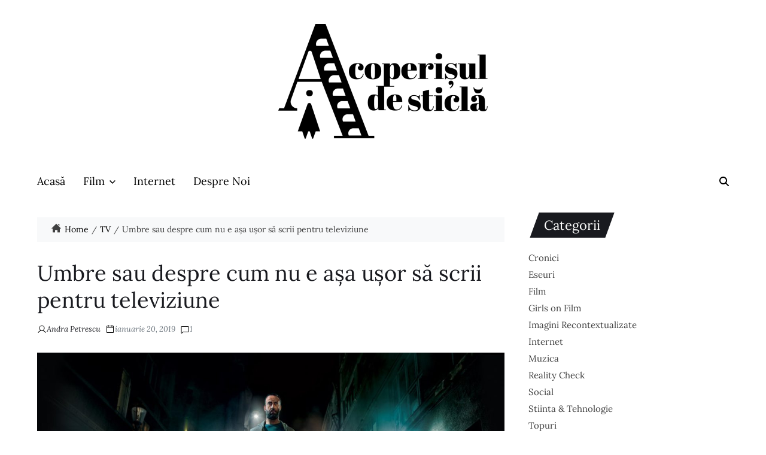

--- FILE ---
content_type: text/html; charset=UTF-8
request_url: https://www.acoperisuldesticla.ro/tv/umbre-sau-despre-cum-nu-e-asa-usor-sa-scrii-pentru-televiziune-2511/
body_size: 21608
content:
<!doctype html>
<html lang="ro-RO"
    xmlns:og="http://opengraphprotocol.org/schema/"
    xmlns:fb="http://www.facebook.com/2008/fbml" data-theme="light">
<head>
	<meta charset="UTF-8">
	<meta name="viewport" content="width=device-width, initial-scale=1">
	<link rel="profile" href="https://gmpg.org/xfn/11">

	<meta name='robots' content='index, follow, max-image-preview:large, max-snippet:-1, max-video-preview:-1' />

            <script data-no-defer="1" data-ezscrex="false" data-cfasync="false" data-pagespeed-no-defer data-cookieconsent="ignore">
                var ctPublicFunctions = {"_ajax_nonce":"3da329f886","_rest_nonce":"2a82db5ade","_ajax_url":"\/wp-admin\/admin-ajax.php","_rest_url":"https:\/\/www.acoperisuldesticla.ro\/wp-json\/","data__cookies_type":"native","data__ajax_type":"rest","text__wait_for_decoding":"Decoding the contact data, let us a few seconds to finish. Anti-Spam by CleanTalk","cookiePrefix":"","wprocket_detected":false}
            </script>
        
            <script data-no-defer="1" data-ezscrex="false" data-cfasync="false" data-pagespeed-no-defer data-cookieconsent="ignore">
                var ctPublic = {"_ajax_nonce":"3da329f886","settings__forms__check_internal":"0","settings__forms__check_external":"0","settings__forms__search_test":"1","blog_home":"https:\/\/www.acoperisuldesticla.ro\/","pixel__setting":"0","pixel__enabled":false,"pixel__url":null,"data__email_check_before_post":1,"data__cookies_type":"native","data__key_is_ok":true,"data__visible_fields_required":true,"data__to_local_storage":[],"wl_brandname":"Anti-Spam by CleanTalk","wl_brandname_short":"CleanTalk","ct_checkjs_key":2070280798,"emailEncoderPassKey":"4e53d828d21561a5cde04d92f756f5bc"}
            </script>
        
	<!-- This site is optimized with the Yoast SEO plugin v22.2 - https://yoast.com/wordpress/plugins/seo/ -->
	<title>Umbre sau despre cum nu e așa ușor să scrii pentru televiziune - Acoperișul de Sticlă</title>
	<link rel="canonical" href="https://www.acoperisuldesticla.ro/tv/umbre-sau-despre-cum-nu-e-asa-usor-sa-scrii-pentru-televiziune-2511/" />
	<meta property="og:locale" content="ro_RO" />
	<meta property="og:type" content="article" />
	<meta property="og:title" content="Umbre sau despre cum nu e așa ușor să scrii pentru televiziune - Acoperișul de Sticlă" />
	<meta property="og:description" content="A fost un moment în episodul 7 în care mi-am zis că acum se va întâmpla, că acum o să devină Umbre un serial care să merite. Se costumase Relache (Șerban Pavlu) într-un mascat, se garnisise cu o armă care părea șmecheră (bine, nu mă pricep la arme, poate că nu era) și dăduse peste o gașcă [&hellip;]" />
	<meta property="og:url" content="https://www.acoperisuldesticla.ro/tv/umbre-sau-despre-cum-nu-e-asa-usor-sa-scrii-pentru-televiziune-2511/" />
	<meta property="og:site_name" content="Acoperișul de Sticlă" />
	<meta property="article:published_time" content="2019-01-20T19:01:11+00:00" />
	<meta property="article:modified_time" content="2019-01-20T19:12:58+00:00" />
	<meta property="og:image" content="https://www.acoperisuldesticla.ro/wp-content/uploads/2019/01/umbre-features.jpg" />
	<meta property="og:image:width" content="1170" />
	<meta property="og:image:height" content="644" />
	<meta property="og:image:type" content="image/jpeg" />
	<meta name="author" content="Andra Petrescu" />
	<meta name="twitter:card" content="summary_large_image" />
	<meta name="twitter:label1" content="Scris de" />
	<meta name="twitter:data1" content="Andra Petrescu" />
	<meta name="twitter:label2" content="Timp estimat pentru citire" />
	<meta name="twitter:data2" content="11 minute" />
	<script type="application/ld+json" class="yoast-schema-graph">{"@context":"https://schema.org","@graph":[{"@type":"Article","@id":"https://www.acoperisuldesticla.ro/tv/umbre-sau-despre-cum-nu-e-asa-usor-sa-scrii-pentru-televiziune-2511/#article","isPartOf":{"@id":"https://www.acoperisuldesticla.ro/tv/umbre-sau-despre-cum-nu-e-asa-usor-sa-scrii-pentru-televiziune-2511/"},"author":{"name":"Andra Petrescu","@id":"https://www.acoperisuldesticla.ro/#/schema/person/98bc66d58f6445b71169c7f7c396df84"},"headline":"Umbre sau despre cum nu e așa ușor să scrii pentru televiziune","datePublished":"2019-01-20T19:01:11+00:00","dateModified":"2019-01-20T19:12:58+00:00","mainEntityOfPage":{"@id":"https://www.acoperisuldesticla.ro/tv/umbre-sau-despre-cum-nu-e-asa-usor-sa-scrii-pentru-televiziune-2511/"},"wordCount":2128,"commentCount":1,"publisher":{"@id":"https://www.acoperisuldesticla.ro/#organization"},"image":{"@id":"https://www.acoperisuldesticla.ro/tv/umbre-sau-despre-cum-nu-e-asa-usor-sa-scrii-pentru-televiziune-2511/#primaryimage"},"thumbnailUrl":"https://www.acoperisuldesticla.ro/wp-content/uploads/2019/01/umbre-features.jpg","articleSection":["TV"],"inLanguage":"ro-RO","potentialAction":[{"@type":"CommentAction","name":"Comment","target":["https://www.acoperisuldesticla.ro/tv/umbre-sau-despre-cum-nu-e-asa-usor-sa-scrii-pentru-televiziune-2511/#respond"]}]},{"@type":"WebPage","@id":"https://www.acoperisuldesticla.ro/tv/umbre-sau-despre-cum-nu-e-asa-usor-sa-scrii-pentru-televiziune-2511/","url":"https://www.acoperisuldesticla.ro/tv/umbre-sau-despre-cum-nu-e-asa-usor-sa-scrii-pentru-televiziune-2511/","name":"Umbre sau despre cum nu e așa ușor să scrii pentru televiziune - Acoperișul de Sticlă","isPartOf":{"@id":"https://www.acoperisuldesticla.ro/#website"},"primaryImageOfPage":{"@id":"https://www.acoperisuldesticla.ro/tv/umbre-sau-despre-cum-nu-e-asa-usor-sa-scrii-pentru-televiziune-2511/#primaryimage"},"image":{"@id":"https://www.acoperisuldesticla.ro/tv/umbre-sau-despre-cum-nu-e-asa-usor-sa-scrii-pentru-televiziune-2511/#primaryimage"},"thumbnailUrl":"https://www.acoperisuldesticla.ro/wp-content/uploads/2019/01/umbre-features.jpg","datePublished":"2019-01-20T19:01:11+00:00","dateModified":"2019-01-20T19:12:58+00:00","breadcrumb":{"@id":"https://www.acoperisuldesticla.ro/tv/umbre-sau-despre-cum-nu-e-asa-usor-sa-scrii-pentru-televiziune-2511/#breadcrumb"},"inLanguage":"ro-RO","potentialAction":[{"@type":"ReadAction","target":["https://www.acoperisuldesticla.ro/tv/umbre-sau-despre-cum-nu-e-asa-usor-sa-scrii-pentru-televiziune-2511/"]}]},{"@type":"ImageObject","inLanguage":"ro-RO","@id":"https://www.acoperisuldesticla.ro/tv/umbre-sau-despre-cum-nu-e-asa-usor-sa-scrii-pentru-televiziune-2511/#primaryimage","url":"https://www.acoperisuldesticla.ro/wp-content/uploads/2019/01/umbre-features.jpg","contentUrl":"https://www.acoperisuldesticla.ro/wp-content/uploads/2019/01/umbre-features.jpg","width":1170,"height":644},{"@type":"BreadcrumbList","@id":"https://www.acoperisuldesticla.ro/tv/umbre-sau-despre-cum-nu-e-asa-usor-sa-scrii-pentru-televiziune-2511/#breadcrumb","itemListElement":[{"@type":"ListItem","position":1,"name":"Prima pagină","item":"https://www.acoperisuldesticla.ro/"},{"@type":"ListItem","position":2,"name":"Umbre sau despre cum nu e așa ușor să scrii pentru televiziune"}]},{"@type":"WebSite","@id":"https://www.acoperisuldesticla.ro/#website","url":"https://www.acoperisuldesticla.ro/","name":"Acoperișul de Sticlă","description":"Acoperișul de sticlă","publisher":{"@id":"https://www.acoperisuldesticla.ro/#organization"},"potentialAction":[{"@type":"SearchAction","target":{"@type":"EntryPoint","urlTemplate":"https://www.acoperisuldesticla.ro/?s={search_term_string}"},"query-input":"required name=search_term_string"}],"inLanguage":"ro-RO"},{"@type":"Organization","@id":"https://www.acoperisuldesticla.ro/#organization","name":"Acoperișul de Sticlă","url":"https://www.acoperisuldesticla.ro/","logo":{"@type":"ImageObject","inLanguage":"ro-RO","@id":"https://www.acoperisuldesticla.ro/#/schema/logo/image/","url":"https://www.acoperisuldesticla.ro/wp-content/uploads/2024/03/cropped-Asset-7@2x_300.png","contentUrl":"https://www.acoperisuldesticla.ro/wp-content/uploads/2024/03/cropped-Asset-7@2x_300.png","width":350,"height":192,"caption":"Acoperișul de Sticlă"},"image":{"@id":"https://www.acoperisuldesticla.ro/#/schema/logo/image/"}},{"@type":"Person","@id":"https://www.acoperisuldesticla.ro/#/schema/person/98bc66d58f6445b71169c7f7c396df84","name":"Andra Petrescu","image":{"@type":"ImageObject","inLanguage":"ro-RO","@id":"https://www.acoperisuldesticla.ro/#/schema/person/image/","url":"https://secure.gravatar.com/avatar/b1a8992c1a6ec1aa857a96bc1a24401a?s=96&d=mm&r=g","contentUrl":"https://secure.gravatar.com/avatar/b1a8992c1a6ec1aa857a96bc1a24401a?s=96&d=mm&r=g","caption":"Andra Petrescu"},"url":"https://www.acoperisuldesticla.ro/author/andra-petrescu/"}]}</script>
	<!-- / Yoast SEO plugin. -->


<link rel="alternate" type="application/rss+xml" title="Acoperișul de Sticlă &raquo; Flux" href="https://www.acoperisuldesticla.ro/feed/" />
<link rel="alternate" type="application/rss+xml" title="Acoperișul de Sticlă &raquo; Flux comentarii" href="https://www.acoperisuldesticla.ro/comments/feed/" />
<link rel="alternate" type="application/rss+xml" title="Flux comentarii Acoperișul de Sticlă &raquo; Umbre sau despre cum nu e așa ușor să scrii pentru televiziune" href="https://www.acoperisuldesticla.ro/tv/umbre-sau-despre-cum-nu-e-asa-usor-sa-scrii-pentru-televiziune-2511/feed/" />
<meta property="og:image" content="https://www.acoperisuldesticla.ro/wp-content/uploads/2019/01/umbre-features-1170x600.jpg" />
        <meta property="og:title" content="Umbre sau despre cum nu e așa ușor să scrii pentru televiziune"/>
        <meta property="og:description" content="Acoperișul de sticlă"/>
        <meta property="og:type" content="article"/>
        <meta property="og:url" content="https://www.acoperisuldesticla.ro/tv/umbre-sau-despre-cum-nu-e-asa-usor-sa-scrii-pentru-televiziune-2511/"/>
        <meta property="og:site_name" content="Acoperișul de Sticlă"/>

        <script>
window._wpemojiSettings = {"baseUrl":"https:\/\/s.w.org\/images\/core\/emoji\/14.0.0\/72x72\/","ext":".png","svgUrl":"https:\/\/s.w.org\/images\/core\/emoji\/14.0.0\/svg\/","svgExt":".svg","source":{"concatemoji":"https:\/\/www.acoperisuldesticla.ro\/wp-includes\/js\/wp-emoji-release.min.js?ver=6.4.7"}};
/*! This file is auto-generated */
!function(i,n){var o,s,e;function c(e){try{var t={supportTests:e,timestamp:(new Date).valueOf()};sessionStorage.setItem(o,JSON.stringify(t))}catch(e){}}function p(e,t,n){e.clearRect(0,0,e.canvas.width,e.canvas.height),e.fillText(t,0,0);var t=new Uint32Array(e.getImageData(0,0,e.canvas.width,e.canvas.height).data),r=(e.clearRect(0,0,e.canvas.width,e.canvas.height),e.fillText(n,0,0),new Uint32Array(e.getImageData(0,0,e.canvas.width,e.canvas.height).data));return t.every(function(e,t){return e===r[t]})}function u(e,t,n){switch(t){case"flag":return n(e,"\ud83c\udff3\ufe0f\u200d\u26a7\ufe0f","\ud83c\udff3\ufe0f\u200b\u26a7\ufe0f")?!1:!n(e,"\ud83c\uddfa\ud83c\uddf3","\ud83c\uddfa\u200b\ud83c\uddf3")&&!n(e,"\ud83c\udff4\udb40\udc67\udb40\udc62\udb40\udc65\udb40\udc6e\udb40\udc67\udb40\udc7f","\ud83c\udff4\u200b\udb40\udc67\u200b\udb40\udc62\u200b\udb40\udc65\u200b\udb40\udc6e\u200b\udb40\udc67\u200b\udb40\udc7f");case"emoji":return!n(e,"\ud83e\udef1\ud83c\udffb\u200d\ud83e\udef2\ud83c\udfff","\ud83e\udef1\ud83c\udffb\u200b\ud83e\udef2\ud83c\udfff")}return!1}function f(e,t,n){var r="undefined"!=typeof WorkerGlobalScope&&self instanceof WorkerGlobalScope?new OffscreenCanvas(300,150):i.createElement("canvas"),a=r.getContext("2d",{willReadFrequently:!0}),o=(a.textBaseline="top",a.font="600 32px Arial",{});return e.forEach(function(e){o[e]=t(a,e,n)}),o}function t(e){var t=i.createElement("script");t.src=e,t.defer=!0,i.head.appendChild(t)}"undefined"!=typeof Promise&&(o="wpEmojiSettingsSupports",s=["flag","emoji"],n.supports={everything:!0,everythingExceptFlag:!0},e=new Promise(function(e){i.addEventListener("DOMContentLoaded",e,{once:!0})}),new Promise(function(t){var n=function(){try{var e=JSON.parse(sessionStorage.getItem(o));if("object"==typeof e&&"number"==typeof e.timestamp&&(new Date).valueOf()<e.timestamp+604800&&"object"==typeof e.supportTests)return e.supportTests}catch(e){}return null}();if(!n){if("undefined"!=typeof Worker&&"undefined"!=typeof OffscreenCanvas&&"undefined"!=typeof URL&&URL.createObjectURL&&"undefined"!=typeof Blob)try{var e="postMessage("+f.toString()+"("+[JSON.stringify(s),u.toString(),p.toString()].join(",")+"));",r=new Blob([e],{type:"text/javascript"}),a=new Worker(URL.createObjectURL(r),{name:"wpTestEmojiSupports"});return void(a.onmessage=function(e){c(n=e.data),a.terminate(),t(n)})}catch(e){}c(n=f(s,u,p))}t(n)}).then(function(e){for(var t in e)n.supports[t]=e[t],n.supports.everything=n.supports.everything&&n.supports[t],"flag"!==t&&(n.supports.everythingExceptFlag=n.supports.everythingExceptFlag&&n.supports[t]);n.supports.everythingExceptFlag=n.supports.everythingExceptFlag&&!n.supports.flag,n.DOMReady=!1,n.readyCallback=function(){n.DOMReady=!0}}).then(function(){return e}).then(function(){var e;n.supports.everything||(n.readyCallback(),(e=n.source||{}).concatemoji?t(e.concatemoji):e.wpemoji&&e.twemoji&&(t(e.twemoji),t(e.wpemoji)))}))}((window,document),window._wpemojiSettings);
</script>
<style id='wp-emoji-styles-inline-css'>

	img.wp-smiley, img.emoji {
		display: inline !important;
		border: none !important;
		box-shadow: none !important;
		height: 1em !important;
		width: 1em !important;
		margin: 0 0.07em !important;
		vertical-align: -0.1em !important;
		background: none !important;
		padding: 0 !important;
	}
</style>
<link rel='stylesheet' id='wp-block-library-css' href='https://www.acoperisuldesticla.ro/wp-includes/css/dist/block-library/style.min.css?ver=6.4.7' media='all' />
<style id='wp-block-library-theme-inline-css'>
.wp-block-audio figcaption{color:#555;font-size:13px;text-align:center}.is-dark-theme .wp-block-audio figcaption{color:hsla(0,0%,100%,.65)}.wp-block-audio{margin:0 0 1em}.wp-block-code{border:1px solid #ccc;border-radius:4px;font-family:Menlo,Consolas,monaco,monospace;padding:.8em 1em}.wp-block-embed figcaption{color:#555;font-size:13px;text-align:center}.is-dark-theme .wp-block-embed figcaption{color:hsla(0,0%,100%,.65)}.wp-block-embed{margin:0 0 1em}.blocks-gallery-caption{color:#555;font-size:13px;text-align:center}.is-dark-theme .blocks-gallery-caption{color:hsla(0,0%,100%,.65)}.wp-block-image figcaption{color:#555;font-size:13px;text-align:center}.is-dark-theme .wp-block-image figcaption{color:hsla(0,0%,100%,.65)}.wp-block-image{margin:0 0 1em}.wp-block-pullquote{border-bottom:4px solid;border-top:4px solid;color:currentColor;margin-bottom:1.75em}.wp-block-pullquote cite,.wp-block-pullquote footer,.wp-block-pullquote__citation{color:currentColor;font-size:.8125em;font-style:normal;text-transform:uppercase}.wp-block-quote{border-left:.25em solid;margin:0 0 1.75em;padding-left:1em}.wp-block-quote cite,.wp-block-quote footer{color:currentColor;font-size:.8125em;font-style:normal;position:relative}.wp-block-quote.has-text-align-right{border-left:none;border-right:.25em solid;padding-left:0;padding-right:1em}.wp-block-quote.has-text-align-center{border:none;padding-left:0}.wp-block-quote.is-large,.wp-block-quote.is-style-large,.wp-block-quote.is-style-plain{border:none}.wp-block-search .wp-block-search__label{font-weight:700}.wp-block-search__button{border:1px solid #ccc;padding:.375em .625em}:where(.wp-block-group.has-background){padding:1.25em 2.375em}.wp-block-separator.has-css-opacity{opacity:.4}.wp-block-separator{border:none;border-bottom:2px solid;margin-left:auto;margin-right:auto}.wp-block-separator.has-alpha-channel-opacity{opacity:1}.wp-block-separator:not(.is-style-wide):not(.is-style-dots){width:100px}.wp-block-separator.has-background:not(.is-style-dots){border-bottom:none;height:1px}.wp-block-separator.has-background:not(.is-style-wide):not(.is-style-dots){height:2px}.wp-block-table{margin:0 0 1em}.wp-block-table td,.wp-block-table th{word-break:normal}.wp-block-table figcaption{color:#555;font-size:13px;text-align:center}.is-dark-theme .wp-block-table figcaption{color:hsla(0,0%,100%,.65)}.wp-block-video figcaption{color:#555;font-size:13px;text-align:center}.is-dark-theme .wp-block-video figcaption{color:hsla(0,0%,100%,.65)}.wp-block-video{margin:0 0 1em}.wp-block-template-part.has-background{margin-bottom:0;margin-top:0;padding:1.25em 2.375em}
</style>
<link rel='stylesheet' id='editorskit-frontend-css' href='https://www.acoperisuldesticla.ro/wp-content/plugins/block-options/build/style.build.css?ver=new' media='all' />
<style id='classic-theme-styles-inline-css'>
/*! This file is auto-generated */
.wp-block-button__link{color:#fff;background-color:#32373c;border-radius:9999px;box-shadow:none;text-decoration:none;padding:calc(.667em + 2px) calc(1.333em + 2px);font-size:1.125em}.wp-block-file__button{background:#32373c;color:#fff;text-decoration:none}
</style>
<style id='global-styles-inline-css'>
body{--wp--preset--color--black: #000000;--wp--preset--color--cyan-bluish-gray: #abb8c3;--wp--preset--color--white: #ffffff;--wp--preset--color--pale-pink: #f78da7;--wp--preset--color--vivid-red: #cf2e2e;--wp--preset--color--luminous-vivid-orange: #ff6900;--wp--preset--color--luminous-vivid-amber: #fcb900;--wp--preset--color--light-green-cyan: #7bdcb5;--wp--preset--color--vivid-green-cyan: #00d084;--wp--preset--color--pale-cyan-blue: #8ed1fc;--wp--preset--color--vivid-cyan-blue: #0693e3;--wp--preset--color--vivid-purple: #9b51e0;--wp--preset--gradient--vivid-cyan-blue-to-vivid-purple: linear-gradient(135deg,rgba(6,147,227,1) 0%,rgb(155,81,224) 100%);--wp--preset--gradient--light-green-cyan-to-vivid-green-cyan: linear-gradient(135deg,rgb(122,220,180) 0%,rgb(0,208,130) 100%);--wp--preset--gradient--luminous-vivid-amber-to-luminous-vivid-orange: linear-gradient(135deg,rgba(252,185,0,1) 0%,rgba(255,105,0,1) 100%);--wp--preset--gradient--luminous-vivid-orange-to-vivid-red: linear-gradient(135deg,rgba(255,105,0,1) 0%,rgb(207,46,46) 100%);--wp--preset--gradient--very-light-gray-to-cyan-bluish-gray: linear-gradient(135deg,rgb(238,238,238) 0%,rgb(169,184,195) 100%);--wp--preset--gradient--cool-to-warm-spectrum: linear-gradient(135deg,rgb(74,234,220) 0%,rgb(151,120,209) 20%,rgb(207,42,186) 40%,rgb(238,44,130) 60%,rgb(251,105,98) 80%,rgb(254,248,76) 100%);--wp--preset--gradient--blush-light-purple: linear-gradient(135deg,rgb(255,206,236) 0%,rgb(152,150,240) 100%);--wp--preset--gradient--blush-bordeaux: linear-gradient(135deg,rgb(254,205,165) 0%,rgb(254,45,45) 50%,rgb(107,0,62) 100%);--wp--preset--gradient--luminous-dusk: linear-gradient(135deg,rgb(255,203,112) 0%,rgb(199,81,192) 50%,rgb(65,88,208) 100%);--wp--preset--gradient--pale-ocean: linear-gradient(135deg,rgb(255,245,203) 0%,rgb(182,227,212) 50%,rgb(51,167,181) 100%);--wp--preset--gradient--electric-grass: linear-gradient(135deg,rgb(202,248,128) 0%,rgb(113,206,126) 100%);--wp--preset--gradient--midnight: linear-gradient(135deg,rgb(2,3,129) 0%,rgb(40,116,252) 100%);--wp--preset--font-size--small: 13px;--wp--preset--font-size--medium: 20px;--wp--preset--font-size--large: 36px;--wp--preset--font-size--x-large: 42px;--wp--preset--spacing--20: 0.44rem;--wp--preset--spacing--30: 0.67rem;--wp--preset--spacing--40: 1rem;--wp--preset--spacing--50: 1.5rem;--wp--preset--spacing--60: 2.25rem;--wp--preset--spacing--70: 3.38rem;--wp--preset--spacing--80: 5.06rem;--wp--preset--shadow--natural: 6px 6px 9px rgba(0, 0, 0, 0.2);--wp--preset--shadow--deep: 12px 12px 50px rgba(0, 0, 0, 0.4);--wp--preset--shadow--sharp: 6px 6px 0px rgba(0, 0, 0, 0.2);--wp--preset--shadow--outlined: 6px 6px 0px -3px rgba(255, 255, 255, 1), 6px 6px rgba(0, 0, 0, 1);--wp--preset--shadow--crisp: 6px 6px 0px rgba(0, 0, 0, 1);}:where(.is-layout-flex){gap: 0.5em;}:where(.is-layout-grid){gap: 0.5em;}body .is-layout-flow > .alignleft{float: left;margin-inline-start: 0;margin-inline-end: 2em;}body .is-layout-flow > .alignright{float: right;margin-inline-start: 2em;margin-inline-end: 0;}body .is-layout-flow > .aligncenter{margin-left: auto !important;margin-right: auto !important;}body .is-layout-constrained > .alignleft{float: left;margin-inline-start: 0;margin-inline-end: 2em;}body .is-layout-constrained > .alignright{float: right;margin-inline-start: 2em;margin-inline-end: 0;}body .is-layout-constrained > .aligncenter{margin-left: auto !important;margin-right: auto !important;}body .is-layout-constrained > :where(:not(.alignleft):not(.alignright):not(.alignfull)){max-width: var(--wp--style--global--content-size);margin-left: auto !important;margin-right: auto !important;}body .is-layout-constrained > .alignwide{max-width: var(--wp--style--global--wide-size);}body .is-layout-flex{display: flex;}body .is-layout-flex{flex-wrap: wrap;align-items: center;}body .is-layout-flex > *{margin: 0;}body .is-layout-grid{display: grid;}body .is-layout-grid > *{margin: 0;}:where(.wp-block-columns.is-layout-flex){gap: 2em;}:where(.wp-block-columns.is-layout-grid){gap: 2em;}:where(.wp-block-post-template.is-layout-flex){gap: 1.25em;}:where(.wp-block-post-template.is-layout-grid){gap: 1.25em;}.has-black-color{color: var(--wp--preset--color--black) !important;}.has-cyan-bluish-gray-color{color: var(--wp--preset--color--cyan-bluish-gray) !important;}.has-white-color{color: var(--wp--preset--color--white) !important;}.has-pale-pink-color{color: var(--wp--preset--color--pale-pink) !important;}.has-vivid-red-color{color: var(--wp--preset--color--vivid-red) !important;}.has-luminous-vivid-orange-color{color: var(--wp--preset--color--luminous-vivid-orange) !important;}.has-luminous-vivid-amber-color{color: var(--wp--preset--color--luminous-vivid-amber) !important;}.has-light-green-cyan-color{color: var(--wp--preset--color--light-green-cyan) !important;}.has-vivid-green-cyan-color{color: var(--wp--preset--color--vivid-green-cyan) !important;}.has-pale-cyan-blue-color{color: var(--wp--preset--color--pale-cyan-blue) !important;}.has-vivid-cyan-blue-color{color: var(--wp--preset--color--vivid-cyan-blue) !important;}.has-vivid-purple-color{color: var(--wp--preset--color--vivid-purple) !important;}.has-black-background-color{background-color: var(--wp--preset--color--black) !important;}.has-cyan-bluish-gray-background-color{background-color: var(--wp--preset--color--cyan-bluish-gray) !important;}.has-white-background-color{background-color: var(--wp--preset--color--white) !important;}.has-pale-pink-background-color{background-color: var(--wp--preset--color--pale-pink) !important;}.has-vivid-red-background-color{background-color: var(--wp--preset--color--vivid-red) !important;}.has-luminous-vivid-orange-background-color{background-color: var(--wp--preset--color--luminous-vivid-orange) !important;}.has-luminous-vivid-amber-background-color{background-color: var(--wp--preset--color--luminous-vivid-amber) !important;}.has-light-green-cyan-background-color{background-color: var(--wp--preset--color--light-green-cyan) !important;}.has-vivid-green-cyan-background-color{background-color: var(--wp--preset--color--vivid-green-cyan) !important;}.has-pale-cyan-blue-background-color{background-color: var(--wp--preset--color--pale-cyan-blue) !important;}.has-vivid-cyan-blue-background-color{background-color: var(--wp--preset--color--vivid-cyan-blue) !important;}.has-vivid-purple-background-color{background-color: var(--wp--preset--color--vivid-purple) !important;}.has-black-border-color{border-color: var(--wp--preset--color--black) !important;}.has-cyan-bluish-gray-border-color{border-color: var(--wp--preset--color--cyan-bluish-gray) !important;}.has-white-border-color{border-color: var(--wp--preset--color--white) !important;}.has-pale-pink-border-color{border-color: var(--wp--preset--color--pale-pink) !important;}.has-vivid-red-border-color{border-color: var(--wp--preset--color--vivid-red) !important;}.has-luminous-vivid-orange-border-color{border-color: var(--wp--preset--color--luminous-vivid-orange) !important;}.has-luminous-vivid-amber-border-color{border-color: var(--wp--preset--color--luminous-vivid-amber) !important;}.has-light-green-cyan-border-color{border-color: var(--wp--preset--color--light-green-cyan) !important;}.has-vivid-green-cyan-border-color{border-color: var(--wp--preset--color--vivid-green-cyan) !important;}.has-pale-cyan-blue-border-color{border-color: var(--wp--preset--color--pale-cyan-blue) !important;}.has-vivid-cyan-blue-border-color{border-color: var(--wp--preset--color--vivid-cyan-blue) !important;}.has-vivid-purple-border-color{border-color: var(--wp--preset--color--vivid-purple) !important;}.has-vivid-cyan-blue-to-vivid-purple-gradient-background{background: var(--wp--preset--gradient--vivid-cyan-blue-to-vivid-purple) !important;}.has-light-green-cyan-to-vivid-green-cyan-gradient-background{background: var(--wp--preset--gradient--light-green-cyan-to-vivid-green-cyan) !important;}.has-luminous-vivid-amber-to-luminous-vivid-orange-gradient-background{background: var(--wp--preset--gradient--luminous-vivid-amber-to-luminous-vivid-orange) !important;}.has-luminous-vivid-orange-to-vivid-red-gradient-background{background: var(--wp--preset--gradient--luminous-vivid-orange-to-vivid-red) !important;}.has-very-light-gray-to-cyan-bluish-gray-gradient-background{background: var(--wp--preset--gradient--very-light-gray-to-cyan-bluish-gray) !important;}.has-cool-to-warm-spectrum-gradient-background{background: var(--wp--preset--gradient--cool-to-warm-spectrum) !important;}.has-blush-light-purple-gradient-background{background: var(--wp--preset--gradient--blush-light-purple) !important;}.has-blush-bordeaux-gradient-background{background: var(--wp--preset--gradient--blush-bordeaux) !important;}.has-luminous-dusk-gradient-background{background: var(--wp--preset--gradient--luminous-dusk) !important;}.has-pale-ocean-gradient-background{background: var(--wp--preset--gradient--pale-ocean) !important;}.has-electric-grass-gradient-background{background: var(--wp--preset--gradient--electric-grass) !important;}.has-midnight-gradient-background{background: var(--wp--preset--gradient--midnight) !important;}.has-small-font-size{font-size: var(--wp--preset--font-size--small) !important;}.has-medium-font-size{font-size: var(--wp--preset--font-size--medium) !important;}.has-large-font-size{font-size: var(--wp--preset--font-size--large) !important;}.has-x-large-font-size{font-size: var(--wp--preset--font-size--x-large) !important;}
.wp-block-navigation a:where(:not(.wp-element-button)){color: inherit;}
:where(.wp-block-post-template.is-layout-flex){gap: 1.25em;}:where(.wp-block-post-template.is-layout-grid){gap: 1.25em;}
:where(.wp-block-columns.is-layout-flex){gap: 2em;}:where(.wp-block-columns.is-layout-grid){gap: 2em;}
.wp-block-pullquote{font-size: 1.5em;line-height: 1.6;}
</style>
<link rel='stylesheet' id='titan-adminbar-styles-css' href='https://www.acoperisuldesticla.ro/wp-content/plugins/anti-spam/assets/css/admin-bar.css?ver=7.3.5' media='all' />
<link rel='stylesheet' id='ct_public_css-css' href='https://www.acoperisuldesticla.ro/wp-content/plugins/cleantalk-spam-protect/css/cleantalk-public.min.css?ver=6.28' media='all' />
<link rel='stylesheet' id='contact-form-7-css' href='https://www.acoperisuldesticla.ro/wp-content/plugins/contact-form-7/includes/css/styles.css?ver=5.9' media='all' />
<link rel='stylesheet' id='wpa-css-css' href='https://www.acoperisuldesticla.ro/wp-content/plugins/honeypot/includes/css/wpa.css?ver=2.1.15' media='all' />
<link rel='stylesheet' id='collapscore-css-css' href='https://www.acoperisuldesticla.ro/wp-content/plugins/jquery-collapse-o-matic/css/core_style.css?ver=1.0' media='all' />
<link rel='stylesheet' id='collapseomatic-css-css' href='https://www.acoperisuldesticla.ro/wp-content/plugins/jquery-collapse-o-matic/css/light_style.css?ver=1.6' media='all' />
<link rel='stylesheet' id='core-front-css' href='https://www.acoperisuldesticla.ro/wp-content/plugins/theme-core/assets/css/na-core-front.css?ver=1.0' media='all' />
<link rel='stylesheet' id='swiper-css' href='https://www.acoperisuldesticla.ro/wp-content/themes/blogmine/assets/lib/swiper/swiper-bundle.min.css?ver=6.4.7' media='all' />
<link rel='stylesheet' id='animate-css' href='https://www.acoperisuldesticla.ro/wp-content/themes/blogmine/assets/lib/animate/animate.min.css?ver=6.4.7' media='all' />
<link rel='stylesheet' id='blogmine-style-css' href='https://www.acoperisuldesticla.ro/wp-content/themes/blogmine/style.css?ver=1.0.8' media='all' />
<link rel='stylesheet' id='blogmine-google-fonts-css' href='https://www.acoperisuldesticla.ro/wp-content/fonts/bed0dfe6a964e258f4082b19fea6b250.css' media='all' />
<script src="https://www.acoperisuldesticla.ro/wp-includes/js/jquery/jquery.min.js?ver=3.7.1" id="jquery-core-js"></script>
<script src="https://www.acoperisuldesticla.ro/wp-includes/js/jquery/jquery-migrate.min.js?ver=3.4.1" id="jquery-migrate-js"></script>
<script data-pagespeed-no-defer src="https://www.acoperisuldesticla.ro/wp-content/plugins/cleantalk-spam-protect/js/apbct-public-bundle.min.js?ver=6.28" id="ct_public_functions-js"></script>
<link rel="https://api.w.org/" href="https://www.acoperisuldesticla.ro/wp-json/" /><link rel="alternate" type="application/json" href="https://www.acoperisuldesticla.ro/wp-json/wp/v2/posts/2511" /><link rel="EditURI" type="application/rsd+xml" title="RSD" href="https://www.acoperisuldesticla.ro/xmlrpc.php?rsd" />
<meta name="generator" content="WordPress 6.4.7" />
<link rel='shortlink' href='https://www.acoperisuldesticla.ro/?p=2511' />
<link rel="alternate" type="application/json+oembed" href="https://www.acoperisuldesticla.ro/wp-json/oembed/1.0/embed?url=https%3A%2F%2Fwww.acoperisuldesticla.ro%2Ftv%2Fumbre-sau-despre-cum-nu-e-asa-usor-sa-scrii-pentru-televiziune-2511%2F" />
<link rel="alternate" type="text/xml+oembed" href="https://www.acoperisuldesticla.ro/wp-json/oembed/1.0/embed?url=https%3A%2F%2Fwww.acoperisuldesticla.ro%2Ftv%2Fumbre-sau-despre-cum-nu-e-asa-usor-sa-scrii-pentru-televiziune-2511%2F&#038;format=xml" />
    <meta property="fb:app_id" content="" />
    <meta property="fb:app_id" content="" />
<link rel="pingback" href="https://www.acoperisuldesticla.ro/xmlrpc.php"><link rel="icon" href="https://www.acoperisuldesticla.ro/wp-content/uploads/2018/05/cropped-logo-150x150.png" sizes="32x32" />
<link rel="icon" href="https://www.acoperisuldesticla.ro/wp-content/uploads/2018/05/cropped-logo-300x300.png" sizes="192x192" />
<link rel="apple-touch-icon" href="https://www.acoperisuldesticla.ro/wp-content/uploads/2018/05/cropped-logo-300x300.png" />
<meta name="msapplication-TileImage" content="https://www.acoperisuldesticla.ro/wp-content/uploads/2018/05/cropped-logo-300x300.png" />
</head>

<body class="post-template-default single single-post postid-2511 single-format-gallery wp-custom-logo wp-embed-responsive has-sticky-menu header_style_1 has-sidebar right-sidebar has-sticky-sidebar has-title-line-hover">



<div id="page" class="site">

	
	<a class="skip-link screen-reader-text" href="#site-content-wrapper">Skip to content</a>

	
	

<header id="masthead" class="site-header-row-wrapper site-header blogmine-site-header" role="banner" >
	<div class="blogmine-site-branding-row">
		<div class="uf-wrapper">
			<div class="blogmine-site-brand-ad-wrapper centered has-text-align-center">
				<div class="blogmine-site-branding-main">
					
<div class="site-branding">

			<div class="site-logo">
			<a href="https://www.acoperisuldesticla.ro/" class="custom-logo-link" rel="home"><img width="350" height="192" src="https://www.acoperisuldesticla.ro/wp-content/uploads/2024/03/cropped-Asset-7@2x_300.png" class="custom-logo" alt="Acoperișul de Sticlă" decoding="async" fetchpriority="high" srcset="https://www.acoperisuldesticla.ro/wp-content/uploads/2024/03/cropped-Asset-7@2x_300.png 350w, https://www.acoperisuldesticla.ro/wp-content/uploads/2024/03/cropped-Asset-7@2x_300-300x165.png 300w" sizes="(max-width: 350px) 100vw, 350px" /></a>		</div>
				<h1 class="screen-reader-text"><a href="https://www.acoperisuldesticla.ro/">Acoperișul de Sticlă</a></h1>
		
	</div><!-- .site-branding -->
				</div>
							</div>
		</div> <!-- .wrapper -->
	</div>
</header>

<div class="site-header-row-wrapper blogmine-primary-bar-row sticky-menu">
	<div class="primary-bar-row-wrapper">
		<div class="uf-wrapper">
			<div class="blogmine-primary-bar-wrapper ">

						<div class="blogmine-offcanvas-toggle hide-on-desktop">
			<button class="blogmine-off-canvas-btn toggle toggle-off-canvas toggle-canvas-modal" data-modal=".blogmine-canvas-block" data-body-class="showing-offcanvas-modal" data-focus=".blogmine-off-canvas-close" aria-expanded="false">
				<span class="off-canvas-bars">
					<span class="bar-top"></span>
					<span class="bar-mid"></span>
					<span class="bar-low"></span>
				</span>
				<span class="toggle-text screen-reader-text">
					Off Canvas				</span>
			</button>
		</div>
				<div id="site-navigation" class="main-navigation blogmine-primary-nav left-aligned-menu">
			
							<nav class="primary-menu-wrapper" aria-label="Primary">
					<ul class="primary-menu reset-list-style">
					<li id="menu-item-2557" class="menu-item menu-item-type-post_type menu-item-object-page menu-item-home menu-item-2557"><a href="https://www.acoperisuldesticla.ro/">Acasă</a></li>
<li id="menu-item-2438" class="menu-item menu-item-type-post_type menu-item-object-page menu-item-has-children menu-item-2438"><a href="https://www.acoperisuldesticla.ro/film/">Film<span class="icon"><svg class="svg-icon" aria-hidden="true" role="img" focusable="false" xmlns="http://www.w3.org/2000/svg" width="20" height="12" viewBox="0 0 20 12"><polygon fill="" fill-rule="evenodd" points="1319.899 365.778 1327.678 358 1329.799 360.121 1319.899 370.021 1310 360.121 1312.121 358" transform="translate(-1310 -358)" /></svg></span></a>
<ul class="sub-menu">
	<li id="menu-item-2516" class="menu-item menu-item-type-post_type menu-item-object-page menu-item-2516"><a href="https://www.acoperisuldesticla.ro/cronici-film/">Cronici Film</a></li>
	<li id="menu-item-2515" class="menu-item menu-item-type-post_type menu-item-object-page menu-item-2515"><a href="https://www.acoperisuldesticla.ro/eseuri-film/">Eseuri Film</a></li>
	<li id="menu-item-2598" class="menu-item menu-item-type-post_type menu-item-object-page menu-item-2598"><a href="https://www.acoperisuldesticla.ro/topuri-filme/">Topuri filme</a></li>
</ul>
</li>
<li id="menu-item-2448" class="menu-item menu-item-type-post_type menu-item-object-page menu-item-2448"><a href="https://www.acoperisuldesticla.ro/internet/">Internet</a></li>
<li id="menu-item-2450" class="menu-item menu-item-type-post_type menu-item-object-page menu-item-2450"><a href="https://www.acoperisuldesticla.ro/about-me/despre-noi/">Despre Noi</a></li>
					</ul>
				</nav><!-- .primary-menu-wrapper -->
					</div>
				<div class="site-branding">
								<div class="site-logo">
						<a href="https://www.acoperisuldesticla.ro/" class="custom-logo-link" rel="home"><img width="350" height="192" src="https://www.acoperisuldesticla.ro/wp-content/uploads/2024/03/cropped-Asset-7@2x_300.png" class="custom-logo" alt="Acoperișul de Sticlă" decoding="async" srcset="https://www.acoperisuldesticla.ro/wp-content/uploads/2024/03/cropped-Asset-7@2x_300.png 350w, https://www.acoperisuldesticla.ro/wp-content/uploads/2024/03/cropped-Asset-7@2x_300-300x165.png 300w" sizes="(max-width: 350px) 100vw, 350px" /></a>					</div>
							</div>
		
				<div class="secondary-navigation blogmine-secondary-nav">
								<div class="blogmine-search-toggle">
				<button class="blogmine-search-canvas-btn blogmine-search search-icon toggle-search-block toggle" aria-expanded="false" data-block=".blogmine-search-block" data-body-class="showing-search-block" data-focus=".blogmine-search-form .search-field">
					<span class="search-label">Search</span>
					<svg class="svg-icon" aria-hidden="true" role="img" focusable="false" xmlns="http://www.w3.org/2000/svg" height="16" width="16" viewBox="0 0 512 512"><path d="M416 208c0 45.9-14.9 88.3-40 122.7L502.6 457.4c12.5 12.5 12.5 32.8 0 45.3s-32.8 12.5-45.3 0L330.7 376c-34.4 25.2-76.8 40-122.7 40C93.1 416 0 322.9 0 208S93.1 0 208 0S416 93.1 416 208zM208 352a144 144 0 1 0 0-288 144 144 0 1 0 0 288z" /></svg>					<svg class="svg-icon" aria-hidden="true" role="img" focusable="false" xmlns="http://www.w3.org/2000/svg" width="16" height="16" viewBox="0 0 16 16"><polygon fill="" fill-rule="evenodd" points="6.852 7.649 .399 1.195 1.445 .149 7.899 6.602 14.352 .149 15.399 1.195 8.945 7.649 15.399 14.102 14.352 15.149 7.899 8.695 1.445 15.149 .399 14.102" /></svg>				</button>
				<div class="blogmine-search-form blogmine-canvas-modal">
					<div class="em-search-form-inner">
						<form role="search" aria-label="Search for:" method="get" class="search-form" action="https://www.acoperisuldesticla.ro/">
				<label>
					<span class="screen-reader-text">Caută după:</span>
					<input type="search" class="search-field" placeholder="Căutare&hellip;" value="" name="s" />
				</label>
				<input type="submit" class="search-submit" value="Caută" />
			<label class="apbct_special_field" id="apbct_label_id39119" for="apbct__email_id__search_form_39119">39119</label><input 
        id="apbct__email_id__search_form_39119" 
        class="apbct_special_field apbct__email_id__search_form"
        autocomplete="off" 
        name="apbct__email_id__search_form_39119"  
        type="text" 
        value="39119" 
        size="30" 
        apbct_event_id="39119"
        maxlength="200" 
    /><input 
        id="apbct_submit_id__search_form_39119" 
        class="apbct_special_field apbct__email_id__search_form"
        name="apbct_submit_id__search_form_39119"  
        type="submit" 
        size="30" 
        maxlength="200" 
        value="39119" 
    /></form>					</div>
				</div>
			</div>
							</div>

			</div>
		</div>
	</div>
</div>

	
	<div id="site-content-wrapper">

	<main id="site-content" role="main" class="wrapper  wide-max-width single_style_1">

	<div id="primary" class="content-area ">

		<div class="primary-content-area-wrapper">
			<div class="blogmine-breadcrumb-wrapper"><div role="navigation" aria-label="Breadcrumbs" class="breadcrumb-trail breadcrumbs" itemprop="breadcrumb"><div class="reset-list-style"><ul class="trail-items" itemscope itemtype="http://schema.org/BreadcrumbList"><meta name="numberOfItems" content="3" /><meta name="itemListOrder" content="Ascending" /><span class="blogmine-breadcrumb-icon"><svg class="svg-icon" aria-hidden="true" role="img" focusable="false" xmlns="http://www.w3.org/2000/svg" width="18" height="18" viewBox="0 0 24 24"><path fill="currentColor" d="M21 13v10h-6v-6h-6v6h-6v-10h-3l12-12 12 12h-3zm-1-5.907v-5.093h-3v2.093l3 3z" /></svg></span><li itemprop="itemListElement" itemscope itemtype="http://schema.org/ListItem" class="trail-item trail-begin"><a href="https://www.acoperisuldesticla.ro/" rel="home" itemprop="item"><span itemprop="name">Home</span></a><meta itemprop="position" content="1" /></li><li itemprop="itemListElement" itemscope itemtype="http://schema.org/ListItem" class="trail-item"><a href="https://www.acoperisuldesticla.ro/category/tv/" itemprop="item"><span itemprop="name">TV</span></a><meta itemprop="position" content="2" /></li><li itemprop="itemListElement" itemscope itemtype="http://schema.org/ListItem" class="trail-item trail-end"><span itemprop="item"><span itemprop="name">Umbre sau despre cum nu e așa ușor să scrii pentru televiziune</span></span><meta itemprop="position" content="3" /></li></ul></div></div></div>
			<article id="post-2511" class="post-2511 post type-post status-publish format-gallery has-post-thumbnail hentry category-tv post_format-post-format-gallery">
	<header class="entry-header">

	
	
	
	<h1 class="entry-title">Umbre sau despre cum nu e așa ușor să scrii pentru televiziune</h1>
		
							<ul class="blogmine-entry-meta">
											<li class="blogmine-meta post-author">
							<span class="meta-text">
								<svg class="svg-icon" aria-hidden="true" role="img" focusable="false" xmlns="http://www.w3.org/2000/svg" width="32" height="32" viewBox="0 0 256 256"><path d="M230.92,212c-15.23-26.33-38.7-45.21-66.09-54.16a72,72,0,1,0-73.66,0C63.78,166.78,40.31,185.66,25.08,212a8,8,0,1,0,13.85,8c18.84-32.56,52.14-52,89.07-52s70.23,19.44,89.07,52a8,8,0,1,0,13.85-8ZM72,96a56,56,0,1,1,56,56A56.06,56.06,0,0,1,72,96Z"></path></svg><a href="https://www.acoperisuldesticla.ro/author/andra-petrescu/">Andra Petrescu</a>							</span>
						</li>
												<li class="blogmine-meta post-date">
							<span class="meta-text">
								<svg class="svg-icon" aria-hidden="true" role="img" focusable="false" xmlns="http://www.w3.org/2000/svg" width="32" height="32" viewBox="0 0 256 256"><path d="M208,32H184V24a8,8,0,0,0-16,0v8H88V24a8,8,0,0,0-16,0v8H48A16,16,0,0,0,32,48V208a16,16,0,0,0,16,16H208a16,16,0,0,0,16-16V48A16,16,0,0,0,208,32ZM72,48v8a8,8,0,0,0,16,0V48h80v8a8,8,0,0,0,16,0V48h24V80H48V48ZM208,208H48V96H208V208Z"></path></svg>								ianuarie 20, 2019							</span>
						</li>
													<li class="blogmine-meta post-comment">
																<span class="meta-text">
									<a href="https://www.acoperisuldesticla.ro/tv/umbre-sau-despre-cum-nu-e-asa-usor-sa-scrii-pentru-televiziune-2511/#comments">
										<svg class="svg-icon" aria-hidden="true" role="img" focusable="false" xmlns="http://www.w3.org/2000/svg" width="32" height="32" viewBox="0 0 256 256"><path d="M216,48H40A16,16,0,0,0,24,64V224a15.84,15.84,0,0,0,9.25,14.5A16.05,16.05,0,0,0,40,240a15.89,15.89,0,0,0,10.25-3.78.69.69,0,0,0,.13-.11L82.5,208H216a16,16,0,0,0,16-16V64A16,16,0,0,0,216,48ZM40,224h0ZM216,192H82.5a16,16,0,0,0-10.3,3.75l-.12.11L40,224V64H216Z"></path></svg>1									</a>
								</span>
							</li>
							
				</ul>
					
	
</header><!-- .entry-header -->

	<div class="entry-image blogmine-rounded-img wide-max-width">
		<figure class="featured-media">
			<img width="1170" height="644" src="https://www.acoperisuldesticla.ro/wp-content/uploads/2019/01/umbre-features.jpg" class="attachment-full size-full wp-post-image" alt="" decoding="async" srcset="https://www.acoperisuldesticla.ro/wp-content/uploads/2019/01/umbre-features.jpg 1170w, https://www.acoperisuldesticla.ro/wp-content/uploads/2019/01/umbre-features-300x165.jpg 300w, https://www.acoperisuldesticla.ro/wp-content/uploads/2019/01/umbre-features-768x423.jpg 768w, https://www.acoperisuldesticla.ro/wp-content/uploads/2019/01/umbre-features-1024x564.jpg 1024w" sizes="(max-width: 1170px) 100vw, 1170px" />		</figure>
	</div>
	

<div class="entry-content">
	<p>A fost un moment în episodul 7 în care mi-am zis că acum se va întâmpla, că acum o să devină Umbre un serial care să merite. Se costumase Relache (Șerban Pavlu) într-un mascat, se garnisise cu o armă care părea șmecheră (bine, nu mă pricep la arme, poate că nu era) și dăduse peste o gașcă de oameni veseli care jucau poker pe bani, care – surpriză – era tocmai gașca capului capilor, respectiv personajul lui Dorel Vișan. M-am prins că jucau poker pentru că Relache a coborât undeva într-un beci (și după cum am învățat din filmele americane, toate partidele ilegale de poker se poartă într-un beci; deci secvența asta e un citat) unde i-a găsit pe unii care stăteau la o masă sub un bec nu foarte luminos (și se știe doar că în beci, la lumină slabă, se joacă poker și nu canastă). În fine, când recuperatorul nostru e gata să le ia banii, apare și Dorel Vișan prin surprindere, dar Relache e șmecher și-l prinde imediat. Ăsta a fost momentul în care mi-am zis „mamă, acum o să facă varză tot și-i omoară pe toți și de-acolo nu mai e cale de întoarcere, mamă ce mișto!” E, nu știu dacă l-a ținut o secundă (bine, o fi fost mai mult în timp cinematografic, dar nu s-a folosit niciun mecanism narativ care să-mi fi arătat mie, spectatorului, că așa ar fi) că Relache a și lăsat pistolul jos, a scos onest briceagul de prin buzunare, a dat jos măscuța și s-a făcut umil în fața lui Dorel Vișan.<br />
Vreau să explic de la început miza articolului pentru că nu se discută des despre structura narativă a serialului TV în publicațiile românești. Cea mai bună lucrare despre narațiune în serialele TV e cea a lui Jason Mittell, un critic TV &amp; cinema din SUA, care a scris Complex TV: The Poetics of Contemporary Television Storytelling, în care teoretizează noțiuni de auteurism, multi-narațiune, intertextualitate, construcția personajului ș.a. Pe scurt, în serialul TV frumusețea scenariului este să inițieze mai multe planuri narative, care să se deruleze intercalat de-a lungul unui sezon sau a mai multora. Mergând mai departe cu simplificarea, aș spune că plăcerea vizionării unui serial vine din suspansul acesta dat de mai multe planuri narative pe care le anticipezi și de evoluția personajului. De exemplu, în The Good Wife avem o evoluție lentă a personajului principal, Alicia. În primul sezon e pasivă, toate acțiunile care o implică vin din exterior și ea doar reacționează la ele, ceea ce a făcut ca firul ei narativ să fie plictisitor prin comparație cu cel al soțului ei, care luptă pentru libertatea și poziția lui politică. Pe măsură ce serialul avansează, Alicia începe să acționeze și deci acțiunile pe care ea le inițiază devin interesante. La nivel de suspans e simplu, dacă personajul nu face nimic, nu ai ce anticipa. Dar în The Good Wife lucrurile sunt mai complexe, pentru că Alicia este totuși în mijlocul mai multor povești, pe care trebuie să le descurce – cazul legal din fiecare episod, procesul soțului său, mariajul ei, flirtul cu colegul din facultate, rivalitatea cu celălalt stagiar de la firmă, aventurile copiilor ei etc. Chiar dacă nu produce ea însăși aceste ramificații ale narațiunii, toate o privesc într-un fel sau altul, toate au coerență și se intercalează. Intercalat nu înseamnă că nu pot funcționa individual, ci că toate firele narative creează straturi ale acțiunii principale – povestea Aliciei care învață să fie independentă, iar evoluția ei ca personaj este, chiar dacă lentă și treptată, grandioasă.<br />
The Good Wife și Alicia servesc foarte bine pentru explicarea unui personaj ca Relu din Umbre, care pe toată durata primului sezon (duminica viitoare va avea premiera ultimul episod, dar nu văd cum s-ar mai putea schimba multe) este pasiv și abia dacă reacționează la ce i se întâmplă. Dar chiar și într-o astfel de situație, cu un personaj a cărui evoluție ar fi lentă și gravă, tot este nevoie ca poveștile din jurul lui să îi provoace conflicte puternice, pe care să le gestioneze. Pe când situațiile la care este expus Relu fie nu au coerență, fie sunt pur ilustrative (de genul „Relu se plimbă printr-o casă&#8230;”), fie nu interacționează.<br />
Un alt personaj cu o evoluție treptată – dar nu la fel lentă– este Walter White, protagonistul din Breaking Bad. Admirativ, Umbre are trimiteri către BB, una chiar frumoasă vizual este în finalul episodului 1, când Relu și Sabin sunt undeva pe un câmp, în chiloți și cu șorțuri, citând scena cu Jessie și Walter în deșert, preparând crystal meth. De asemenea, genericul din Umbre pare să preia utilizarea flashback-ului din BB, căci fiecare moment din genericul serialului românesc prevestește o întâmplare din narațiune. Sigur, e drăguț ca citat, însă nu funcționează ca tehnică narativă, căci ce făcea Vince Gilligan era să creeze niște așteptări pe care ulterior le speculează și dejoacă (nu am apreciat de fiecare dată variantele pe care V.G. le-a găsit, dar asta ar face subiectul unei alte discuții). Unde vreau să ajung este că BBși multe alte seriale jonglează cu o mulțime de posibilități narative cât să provoace spectatorului o reacție mai mult decât pasivă, ceea ce Umbre nici măcar nu încearcă.</p>
<p>Structura narativă &#8211; Umbre<br />
Umbre are un sezon cu 8 episoade, fiecare dintre ele conținând un fir narativ individual: Relache urmărește câte un pungaș amârât (monster of the day) care îi este dator Căpitanului (Doru Ana), îl caftește și-i ia banii. Rama ce cuprinde toate aceste povești ar putea fi viața personală a lui Relu, propria lui evoluție sau fir narativ care să lege episoadele. Sau ar putea fi încercarea lui de a ieși din mafia bucureșteană, asta dacă ar exista într-adevăr o încercare a lui de a ieși. Sau ar putea fi cu totul altceva care să dea concretețe acestui personaj și poveștii lui. Pe scurt, pentru cine nu a văzut serialul: Relu este căsătorit cu Gina, are doi copii, pe Magda și Chuckie, care cred că își câștigă existența în mod onest din taximetrie, un nea’ Puiu ca bunic adoptiv, și lucrează ca recuperator pentru un mare interlop din București (pare să fie cel mai mare). Acum, nu știm foarte bine ce caută Relu în afacerea asta, dar în episodul 6 sau 7 face o referire la nea’ Puiu, care l-ar fi luat de pe străzi la 15 ani și l-ar fi învățat meserie. În primul episod pare să i se trezească și conștiința, când îl omoară din greșeală pe Giani (Gabriel Spahiu), un proxenet tovarăș cu el, care datora 6000 de euro Căpitanului. Acum sincer, dacă în ultimii 15-20 de ani ți-ai făcut o carieră în recuperări pentru interlopi, nu cred că te mai impresionează așa ușor că nea’ Giani a picat cu ficatul într-o țeapă. De ce nu îi e mai milă de stomatologul cartofor din episodul următor decât de proxenet?<br />
Celelalte fire narative care se deschid în serial sunt: povestea lui Teddy, fiul interlopului, despre care taică-su crede că ar „avea filetul pe stânga”, așa că îl responsabilizează pe Relu cu educarea lui în ale violenței (și ce să vezi, copilului îi place violența nespus de tare; cred că e singura poantă bună a serialului), mica aventură platonică a Ginei cu vecinul paraplegic (care scoate sunete de masculinitate la fiecare efort masculin, bineînțeles) și care nu e speculată în niciun fel în scenariu. Vag avem acces la situația lui Nico, secretarea Căpitanului, care pare să știe cum stă treaba cu prostituția și exploatarea, dar și firul ăsta rămâne superficial, nu duce nicăieri, și ar mai fi nea’ Puiu care prinde ocazia să se dezlănțuie în episodul 6. În fine, problema cu tot ce am expus mai sus este că nu se dezvoltă, că rămâne la un nivel de expozițiune și tot ce fac aceste personaje este ilustrativ; e ca și cum ar face o serie de acțiuni mecanic, fără interdependență, sens individual, continuitate sau cauzalitate. De exemplu, Nico gestionează, în episodul 2 parcă, o situație de criză cu prostituatele, care ulterior nu joacă în the bigger picture, nici pentru ea ca personaj sau evoluția ei, nici pentru afacerile Căpitanului, nici pentru viața lui Relache. Căpitanul vorbește despre ceva afacere nouă fără a pomeni ce implică de fapt, dă de înțeles că vrea să preia puterea de la personajul lui Dorel Vișan (pare ca el să fie, de fapt, primul în ierarhie), dar nimic din asta nu se vede mai târziu în serial. Cum s-ar fi conturat serialul dacă această acțiune ar fi fost numită (trafic de arme, de organe, prostituție, țigări sau droguri etc), dacă ar fi permis o concretețe a activităților interlope, una mai departe de ce auzim despre cămătari în general? Se evită discuțiile directe despre afaceri ilegale ca și cum personajele ar știi că sunt ascultate de poliție.<br />
Sunt multe alte momente de acest fel în serial. Există chiar o secvență în episodul 4 sau 5 în care Relu închiriază o casă retrasă, cu ieșire la pădure, dar care nu avansează deloc. (Bine, poate vedem duminică o răsturnare de situație genială, nu zic că e imposibil.) Și când se continuă un fir narativ, tot nu funcționează corespunzător: stomatologul cartofor apare două episoade mai târziu în casa lui Relache, funcția lui fiind să o intimideze pe Gina, care tocmai aflase cu ce se ocupă bărbatul ei, să îi provoace un moment de „mamă, în ce pericol m-a pus tâmpitul ăla.” Problema e tot la nivel scenaristic și aici, pentru că personajul nu are autoritate și nu e credibil ca pericol real, nu poate provoca suspans pentru spectator, deși poate că spaima soției ar fi justificată. Ca să fie clar că nici Relu nu crede în pericolul ăsta, nu se deranjează să-l caute pe nemernic, îi trimite pe Teddy și nea’ Puiu după el.<br />
În fine, ultimele două episoade, șase și șapte, au încercat să crească miza când nea’ Puiu l-a atacat pe Căpitan și i-a furat banii. Acum, Relu trebuie să-l prindă pe cel care pare să-i fi fost mentor, ceea ce sigur că poate genera o situație conflictuală. Dar singura evoluție a intrigii acesteia ne conduce la secvența din beci, cea cu jucătorii de poker, în care Relu se lasă intimidat de cele câteva înțelepciuni rostite de Dorel Vișan. Poate se gândește să se salveze cu niște informații despre șeful lui, dar având în vedere că serialul nu a oferit nimic mai mult decât niște grimase din partea Căpitanului către superiorul său, nu văd răsturnarea de situație ca fiind o alternativă verosimilă.<br />
Prin comparație, serialul pe care Umbre îl citează respectuos, Breaking Bad, are o premiză majoră: Walter White trebuie să facă mulți bani într-un timp scurt &#8211; termenul limită este dat de boala lui fatală. Și cum ceea ce știe el să facă nu e productiv pentru o societate de consum, Walter identifică o nevoie pe piață, se infiltrează, devine cel mai bun și se stabilește ca o putere greu de atacat. Bașca toate lucrurile pe care le face îi provoacă schimbări majore, dacă tot vrem să vorbim despre procese de dezumanizare. Și face chestii nasoale: otrăvește copii, omoară gagici nevinovate și își cam terorizează familia.<br />
În fine, mai simplu, dintr-o perspectivă clasică, lui Umbre îi lipsește miza. Și ceea ce vreau să spun este că la seriale acestă miză se construiește printr-o intrigă principală care să le cuprindă pe toate celelalte, și că mă aștept ca dacă ofer ore întregi de vizionare, să primesc alternative narative diverse.</p>
</div><!-- .entry-content -->


<div class="single-footer-info">
			<div class="entry-categories">
			<div class="blogmine-entry-categories style_3 cat-color-none">
				<div class="category-list">
											<span class="category-label">Categories:</span>
										<a href="https://www.acoperisuldesticla.ro/category/tv/" rel="category tag">TV</a>				</div>
			</div>
		</div><!-- .entry-categories -->
		</div>
</article><!-- #post-2511 -->
<div class="blogmine-author-info-wrapper blogmine-card-box">

	<a href="https://www.acoperisuldesticla.ro/author/andra-petrescu/" title="Andra Petrescu" class="author-image">
		<img alt='' src='https://secure.gravatar.com/avatar/b1a8992c1a6ec1aa857a96bc1a24401a?s=100&#038;d=mm&#038;r=g' srcset='https://secure.gravatar.com/avatar/b1a8992c1a6ec1aa857a96bc1a24401a?s=200&#038;d=mm&#038;r=g 2x' class='avatar avatar-100 photo' height='100' width='100' decoding='async'/>	</a>

	<div class="author-details">

		
		<div class="author-header-info">
			<a href="https://www.acoperisuldesticla.ro/author/andra-petrescu/" title="Andra Petrescu" class="author-name">
				Andra Petrescu			</a>
					</div>

		
		
	</div>

</div>
	<nav class="navigation post-navigation" aria-label="Post">
		<div class="blogmine-pagination-single style_2 nav-links">
									<a class="nav-previous blogmine-card-box img-animate-zoom blogmine-rounded-img" href="https://www.acoperisuldesticla.ro/film/les-films-de-cannes-cold-war-3-faces-3040/">
							<span class="post-thumb"><img width="1920" height="1080" src="https://www.acoperisuldesticla.ro/wp-content/uploads/2019/02/cold-war-featured.jpg" class="attachment-full size-full wp-post-image" alt="" decoding="async" loading="lazy" srcset="https://www.acoperisuldesticla.ro/wp-content/uploads/2019/02/cold-war-featured.jpg 1920w, https://www.acoperisuldesticla.ro/wp-content/uploads/2019/02/cold-war-featured-300x169.jpg 300w, https://www.acoperisuldesticla.ro/wp-content/uploads/2019/02/cold-war-featured-768x432.jpg 768w, https://www.acoperisuldesticla.ro/wp-content/uploads/2019/02/cold-war-featured-1024x576.jpg 1024w" sizes="(max-width: 1920px) 100vw, 1920px" /></span>							<span class="post-info">
								<span class="meta-nav" aria-hidden="true">Previous Article</span> 
								<span class="screen-reader-text">Previous Post:</span> 
								<span class="title"><span class="title-inner blogmine-title-line">Les Films de Cannes &#8211; Cold War &#038; 3 Faces</span></span>
							</span>
						</a>
												<a class="nav-next blogmine-card-box img-animate-zoom blogmine-rounded-img" href="https://www.acoperisuldesticla.ro/film/cronici/arrival-invadat-si-invadator-2558/">
							<span class="post-thumb"><img width="1920" height="1080" src="https://www.acoperisuldesticla.ro/wp-content/uploads/2019/01/arrival-star.png" class="attachment-full size-full wp-post-image" alt="" decoding="async" loading="lazy" srcset="https://www.acoperisuldesticla.ro/wp-content/uploads/2019/01/arrival-star.png 1920w, https://www.acoperisuldesticla.ro/wp-content/uploads/2019/01/arrival-star-300x169.png 300w, https://www.acoperisuldesticla.ro/wp-content/uploads/2019/01/arrival-star-768x432.png 768w, https://www.acoperisuldesticla.ro/wp-content/uploads/2019/01/arrival-star-1024x576.png 1024w" sizes="(max-width: 1920px) 100vw, 1920px" /></span>							<span class="post-info">
								<span class="meta-nav" aria-hidden="true">Next Article</span> 
								<span class="screen-reader-text">Next Post:</span> 
								<span class="title"><span class="title-inner blogmine-title-line">Arrival, Invadat și invadator</span></span>
							</span>
						</a>
								</div><!-- .blogmine-pagination-single -->
	</nav><!-- .post-navigation -->
	<div class="comments-wrapper">

	
		<div class="saga-section-title comment-number-heading">
			<div class="saga-element-header  comments-title style_1 saga-title-align-left">
				<div class="saga-element-title-wrapper">
					<h3 class="saga-element-title">
						<span>
							1 comment						</span>
					</h3>
				</div>
			</div>
		</div>

		<div id="comments" class="comments comments-area">

						<div id="comment-1849" class="comment even thread-even depth-1">
				<article id="div-comment-1849" class="comment-body">
					<footer class="comment-meta">
						<div class="comment-author vcard">
							<img alt='' src='https://secure.gravatar.com/avatar/185b1b87f866a5b636072007a083875f?s=120&#038;d=mm&#038;r=g' srcset='https://secure.gravatar.com/avatar/185b1b87f866a5b636072007a083875f?s=240&#038;d=mm&#038;r=g 2x' class='avatar avatar-120 photo' height='120' width='120' loading='lazy' decoding='async'/><span class="fn">Liviu</span> <span class="screen-reader-text says">says:</span>						</div><!-- .comment-author -->

						<div class="comment-metadata">
																<time datetime="2021-01-22T11:34:56+00:00" title="ianuarie 22, 2021 - 11:34 am">
									ianuarie 22, 2021 - 11:34 am								</time>
						</div><!-- .comment-metadata -->

					</footer><!-- .comment-meta -->

					<div class="comment-content">

						<p>Andra din punctul meu de vedere serialul are totuși o miză destul de mare. Psihologic vorbind Relu e un om obișnuit prins într-un cerc din care vrea să iasă de la primul act mai violent. Mă refer la faptul că nu el ci Sabin dacă bine reținem taie sau defazează cadavrul lui Giani. Relu e destul de tare psihic dar până la o limită peste care nu trece. Ulterior în sezonul 2 și 3 se arată totuși o evoluție mai bună se tece de la expozițiune la intrigă și mai departe deoarece senele episodice și aparent fără legătură din sezonul 1 continuă logic zic eu în sezonul 2 și 3. De exemplu: Te așteptai ca Teddy să aibă o asemenea intrare în lumea interlopă când lasă pe Geamănu să moară? Sau Nico? Firul se închide deoarece ea e până la urmă mult prea puțin ,,doamna boss,, cât e efectiv o femeie normală o fostă prostituată până la urmă cu aere vagi de proxxenetă și care nu rezistă psihic. E susrprinzător că se ilustrează zic eu cum în ciuda unei tării psihice aparente personajele Relu, Nico dar și ceilalți sunt efectiv oamenii obișnuiți care clachează mai ales că miza crește. Nu e necesar zic eu ca scenele sângeroase să fie evidente.. Jocul inclusiv psihologic poate frânt are totuși o miză cred eu. Dacă nu era frânt în sezonul 1 cum spui tu seozanele 2 și 3 nu mai aveau cum să continue deoarece dacă e cum spui tu și Relu omora în beci pe respectivii apoi mai era maxim un sezon două căpitanu omora pe Relu că i s a stricat afacerea și apoi&#8230;&#8230;&#8230;&#8230;&#8230;&#8230;Continua cum&#8230;&#8230;&#8230;.? Se răzbuna Gina sau Nico pe Căpitan? Construcția e bună. Serailul e bun. Părerea mea.</p>

					</div><!-- .comment-content -->

					
						<footer class="comment-footer-meta">

							<span class="comment-reply"><a rel='nofollow' class='comment-reply-link' href='#comment-1849' data-commentid="1849" data-postid="2511" data-belowelement="div-comment-1849" data-respondelement="respond" data-replyto="Răspunde-i lui Liviu" aria-label='Răspunde-i lui Liviu'>Răspunde</a></span>
						</footer>

					
				</article><!-- .comment-body -->

			</div><!-- #comment-## -->

		</div><!-- #comments -->

	
		<div id="respond" class="comment-respond">
		<div class="saga-section-title"><h3 id="reply-title" class="saga-element-header comment-reply-title"><span>Leave a Reply</span> <small><a rel="nofollow" id="cancel-comment-reply-link" href="/tv/umbre-sau-despre-cum-nu-e-asa-usor-sa-scrii-pentru-televiziune-2511/#respond" style="display:none;">Anulează răspunsul</a></small></h3></div><form action="https://www.acoperisuldesticla.ro/wp-comments-post.php" method="post" id="commentform" class="comment-form" novalidate><p class="comment-notes"><span id="email-notes">Adresa ta de email nu va fi publicată.</span> <span class="required-field-message">Câmpurile obligatorii sunt marcate cu <span class="required">*</span></span></p><p class="comment-form-comment"><label for="comment">Comentariu <span class="required">*</span></label> <textarea id="comment" name="comment" cols="45" rows="8" maxlength="65525" required></textarea></p><p class="comment-form-author"><label for="author">Nume <span class="required">*</span></label> <input id="author" name="author" type="text" value="" size="30" maxlength="245" autocomplete="name" required /></p>
<p class="comment-form-email"><label for="email">Email <span class="required">*</span></label> <input id="email" name="email" type="email" value="" size="30" maxlength="100" aria-describedby="email-notes" autocomplete="email" required /></p>
<p class="comment-form-url"><label for="url">Site web</label> <input id="url" name="url" type="url" value="" size="30" maxlength="200" autocomplete="url" /></p>
<p class="form-submit"><input name="submit" type="submit" id="submit" class="submit" value="Publică comentariul" /> <input type='hidden' name='comment_post_ID' value='2511' id='comment_post_ID' />
<input type='hidden' name='comment_parent' id='comment_parent' value='0' />
</p><!-- Anti-spam plugin wordpress.org/plugins/anti-spam/ --><div class="wantispam-required-fields"><input type="hidden" name="wantispam_t" class="wantispam-control wantispam-control-t" value="1768994563" /><div class="wantispam-group wantispam-group-q" style="clear: both;">
					<label>Current ye@r <span class="required">*</span></label>
					<input type="hidden" name="wantispam_a" class="wantispam-control wantispam-control-a" value="2026" />
					<input type="text" name="wantispam_q" class="wantispam-control wantispam-control-q" value="7.3.5" autocomplete="off" />
				  </div>
<div class="wantispam-group wantispam-group-e" style="display: none;">
					<label>Leave this field empty</label>
					<input type="text" name="wantispam_e_email_url_website" class="wantispam-control wantispam-control-e" value="" autocomplete="off" />
				  </div>
</div><!--\End Anti-spam plugin --></form>	</div><!-- #respond -->
	
</div>
		<div class="blogmine-related-posts-wrapper blogmine-post-extras-grid-block wide-max-width">
							<div class="saga-section-title">
					<div class="saga-element-header style_1 saga-title-align-left">
						<div class="saga-element-title-wrapper">
							<h3 class="saga-element-title">
								<span>You May Also Like</span>
							</h3>
						</div>
					</div>
				</div>
						<div class="section-posts blogmine-grid-posts-block">
									<div class="article-block-wrapper img-animate-zoom blogmine-card-box">
													<div class="article-image blogmine-rounded-img">
								<a href="https://www.acoperisuldesticla.ro/tv/pose-vs-paris-is-burning-invitatie-la-bal-3471/">
																		<img width="1000" height="500" src="https://www.acoperisuldesticla.ro/wp-content/uploads/2019/04/Pose-featured.jpg" class="attachment-full size-full wp-post-image" alt="" decoding="async" loading="lazy" srcset="https://www.acoperisuldesticla.ro/wp-content/uploads/2019/04/Pose-featured.jpg 1000w, https://www.acoperisuldesticla.ro/wp-content/uploads/2019/04/Pose-featured-300x150.jpg 300w, https://www.acoperisuldesticla.ro/wp-content/uploads/2019/04/Pose-featured-768x384.jpg 768w" sizes="(max-width: 1000px) 100vw, 1000px" />								</a>
							</div>
												<div class="article-details">
														<h3 class="article-title no-margin color-accent-hover blogmine-limit-lines ">
								<a href="https://www.acoperisuldesticla.ro/tv/pose-vs-paris-is-burning-invitatie-la-bal-3471/" class="text-decoration-none blogmine-title-line">
									Pose vs. Paris Is Burning &#8211; Invitație la bal								</a>
							</h3>
											<ul class="blogmine-entry-meta">
											<li class="blogmine-meta post-date">
							<span class="meta-text">
								<svg class="svg-icon" aria-hidden="true" role="img" focusable="false" xmlns="http://www.w3.org/2000/svg" width="32" height="32" viewBox="0 0 256 256"><path d="M208,32H184V24a8,8,0,0,0-16,0v8H88V24a8,8,0,0,0-16,0v8H48A16,16,0,0,0,32,48V208a16,16,0,0,0,16,16H208a16,16,0,0,0,16-16V48A16,16,0,0,0,208,32ZM72,48v8a8,8,0,0,0,16,0V48h80v8a8,8,0,0,0,16,0V48h24V80H48V48ZM208,208H48V96H208V208Z"></path></svg>								aprilie 22, 2019							</span>
						</li>
						
				</ul>
																								</div>
					</div>
								</div>
		</div>
				</div>
	</div><!--  #primary -->

					<div id="secondary" class="sidebar-area saga-sidebar-widget-style_1 saga-title-style-style_7 saga-title-align-left">
					<aside class="widget-area">
						<div id="categories-2" class="widget blogmine-widget widget_categories"><div class="widget-content"><div class="widget-title-wrapper"><h2 class="widget-title"><span>Categorii</span></h2></div>
			<ul>
					<li class="cat-item cat-item-43"><a href="https://www.acoperisuldesticla.ro/category/film/cronici/">Cronici</a>
</li>
	<li class="cat-item cat-item-39"><a href="https://www.acoperisuldesticla.ro/category/film/eseuri/">Eseuri</a>
</li>
	<li class="cat-item cat-item-27"><a href="https://www.acoperisuldesticla.ro/category/film/">Film</a>
</li>
	<li class="cat-item cat-item-117"><a href="https://www.acoperisuldesticla.ro/category/film/girls-on-film/">Girls on Film</a>
</li>
	<li class="cat-item cat-item-764"><a href="https://www.acoperisuldesticla.ro/category/film/imagini-recontextualizate/">Imagini Recontextualizate</a>
</li>
	<li class="cat-item cat-item-29"><a href="https://www.acoperisuldesticla.ro/category/internet/">Internet</a>
</li>
	<li class="cat-item cat-item-47"><a href="https://www.acoperisuldesticla.ro/category/muzica/">Muzica</a>
</li>
	<li class="cat-item cat-item-30"><a href="https://www.acoperisuldesticla.ro/category/reality-check/">Reality Check</a>
</li>
	<li class="cat-item cat-item-50"><a href="https://www.acoperisuldesticla.ro/category/social/">Social</a>
</li>
	<li class="cat-item cat-item-53"><a href="https://www.acoperisuldesticla.ro/category/stiinta-tehnologie/">Stiinta &amp; Tehnologie</a>
</li>
	<li class="cat-item cat-item-41"><a href="https://www.acoperisuldesticla.ro/category/film/topuri/">Topuri</a>
</li>
	<li class="cat-item cat-item-28"><a href="https://www.acoperisuldesticla.ro/category/tv/">TV</a>
</li>
	<li class="cat-item cat-item-1"><a href="https://www.acoperisuldesticla.ro/category/uncategorized/">Uncategorized</a>
</li>
	<li class="cat-item cat-item-866"><a href="https://www.acoperisuldesticla.ro/category/film/unmute/">Unmute</a>
</li>
			</ul>

			</div></div><div id="blogmine_popular_posts-2" class="widget blogmine-widget widget_blogmine_popular_posts"><div class="widget-content"><div class="widget-title-wrapper"><h2 class="widget-title"><span>Cele mai cititite</span></h2></div>
			<div class="blogmine-popular-posts-widget style_1">
				<div class="blogmine-list-posts">
												<div class="article-block-wrapper">
																	<div class="article-image blogmine-rounded-img">
										<a href="https://www.acoperisuldesticla.ro/film/cele-mai-bune-filme-non-fictionale-ale-deceniului-3652/">
											<span class="article-counter bg-accent center">1</span>
											<span aria-hidden="true" class="blogmine-block-overlay" style="background-color:#000000;opacity:0.5;"></span>
											<img width="852" height="385" src="https://www.acoperisuldesticla.ro/wp-content/uploads/2019/12/autobiografia-recolta-featured.jpg" class="attachment-full size-full wp-post-image" alt="Cele mai bune filme non-ficționale ale deceniului" decoding="async" loading="lazy" srcset="https://www.acoperisuldesticla.ro/wp-content/uploads/2019/12/autobiografia-recolta-featured.jpg 852w, https://www.acoperisuldesticla.ro/wp-content/uploads/2019/12/autobiografia-recolta-featured-300x136.jpg 300w, https://www.acoperisuldesticla.ro/wp-content/uploads/2019/12/autobiografia-recolta-featured-768x347.jpg 768w" sizes="(max-width: 852px) 100vw, 852px" />										</a>
									</div>
																<div class="article-details">
									<h3 class="entry-title no-margin color-accent-hover blogmine-limit-lines ">
										<a href="https://www.acoperisuldesticla.ro/film/cele-mai-bune-filme-non-fictionale-ale-deceniului-3652/" class="text-decoration-none blogmine-title-line">
											Cele mai bune filme non-ficționale ale deceniului										</a>
									</h3>
													<ul class="blogmine-entry-meta">
											<li class="blogmine-meta post-date">
							<span class="meta-text">
								<svg class="svg-icon" aria-hidden="true" role="img" focusable="false" xmlns="http://www.w3.org/2000/svg" width="32" height="32" viewBox="0 0 256 256"><path d="M208,32H184V24a8,8,0,0,0-16,0v8H88V24a8,8,0,0,0-16,0v8H48A16,16,0,0,0,32,48V208a16,16,0,0,0,16,16H208a16,16,0,0,0,16-16V48A16,16,0,0,0,208,32ZM72,48v8a8,8,0,0,0,16,0V48h80v8a8,8,0,0,0,16,0V48h24V80H48V48ZM208,208H48V96H208V208Z"></path></svg>								decembrie 6, 2019							</span>
						</li>
						
				</ul>
												</div>
							</div>
													<div class="article-block-wrapper">
																	<div class="article-image blogmine-rounded-img">
										<a href="https://www.acoperisuldesticla.ro/film/barbie-mon-amour-si-just-oppenheimer-4997/">
											<span class="article-counter bg-accent center">2</span>
											<span aria-hidden="true" class="blogmine-block-overlay" style="background-color:#000000;opacity:0.5;"></span>
											<img width="3000" height="1423" src="https://www.acoperisuldesticla.ro/wp-content/uploads/2023/08/barbie-featured.jpeg" class="attachment-full size-full wp-post-image" alt="Barbie, mon amour și (just) Oppenheimer" decoding="async" loading="lazy" srcset="https://www.acoperisuldesticla.ro/wp-content/uploads/2023/08/barbie-featured.jpeg 3000w, https://www.acoperisuldesticla.ro/wp-content/uploads/2023/08/barbie-featured-300x142.jpeg 300w, https://www.acoperisuldesticla.ro/wp-content/uploads/2023/08/barbie-featured-768x364.jpeg 768w, https://www.acoperisuldesticla.ro/wp-content/uploads/2023/08/barbie-featured-1024x486.jpeg 1024w" sizes="(max-width: 3000px) 100vw, 3000px" />										</a>
									</div>
																<div class="article-details">
									<h3 class="entry-title no-margin color-accent-hover blogmine-limit-lines ">
										<a href="https://www.acoperisuldesticla.ro/film/barbie-mon-amour-si-just-oppenheimer-4997/" class="text-decoration-none blogmine-title-line">
											Barbie, mon amour și (just) Oppenheimer										</a>
									</h3>
													<ul class="blogmine-entry-meta">
											<li class="blogmine-meta post-date">
							<span class="meta-text">
								<svg class="svg-icon" aria-hidden="true" role="img" focusable="false" xmlns="http://www.w3.org/2000/svg" width="32" height="32" viewBox="0 0 256 256"><path d="M208,32H184V24a8,8,0,0,0-16,0v8H88V24a8,8,0,0,0-16,0v8H48A16,16,0,0,0,32,48V208a16,16,0,0,0,16,16H208a16,16,0,0,0,16-16V48A16,16,0,0,0,208,32ZM72,48v8a8,8,0,0,0,16,0V48h80v8a8,8,0,0,0,16,0V48h24V80H48V48ZM208,208H48V96H208V208Z"></path></svg>								august 1, 2023							</span>
						</li>
						
				</ul>
												</div>
							</div>
													<div class="article-block-wrapper">
																	<div class="article-image blogmine-rounded-img">
										<a href="https://www.acoperisuldesticla.ro/film/filme-romanesti-la-68-berlinale-touch-me-not-3341/">
											<span class="article-counter bg-accent center">3</span>
											<span aria-hidden="true" class="blogmine-block-overlay" style="background-color:#000000;opacity:0.5;"></span>
											<img width="1200" height="500" src="https://www.acoperisuldesticla.ro/wp-content/uploads/2019/03/touchmenot.jpg" class="attachment-full size-full wp-post-image" alt="Filme româneşti la 68. Berlinale: Touch Me Not" decoding="async" loading="lazy" srcset="https://www.acoperisuldesticla.ro/wp-content/uploads/2019/03/touchmenot.jpg 1200w, https://www.acoperisuldesticla.ro/wp-content/uploads/2019/03/touchmenot-300x125.jpg 300w, https://www.acoperisuldesticla.ro/wp-content/uploads/2019/03/touchmenot-768x320.jpg 768w, https://www.acoperisuldesticla.ro/wp-content/uploads/2019/03/touchmenot-1024x427.jpg 1024w" sizes="(max-width: 1200px) 100vw, 1200px" />										</a>
									</div>
																<div class="article-details">
									<h3 class="entry-title no-margin color-accent-hover blogmine-limit-lines ">
										<a href="https://www.acoperisuldesticla.ro/film/filme-romanesti-la-68-berlinale-touch-me-not-3341/" class="text-decoration-none blogmine-title-line">
											Filme româneşti la 68. Berlinale: Touch Me Not										</a>
									</h3>
													<ul class="blogmine-entry-meta">
											<li class="blogmine-meta post-date">
							<span class="meta-text">
								<svg class="svg-icon" aria-hidden="true" role="img" focusable="false" xmlns="http://www.w3.org/2000/svg" width="32" height="32" viewBox="0 0 256 256"><path d="M208,32H184V24a8,8,0,0,0-16,0v8H88V24a8,8,0,0,0-16,0v8H48A16,16,0,0,0,32,48V208a16,16,0,0,0,16,16H208a16,16,0,0,0,16-16V48A16,16,0,0,0,208,32ZM72,48v8a8,8,0,0,0,16,0V48h80v8a8,8,0,0,0,16,0V48h24V80H48V48ZM208,208H48V96H208V208Z"></path></svg>								martie 6, 2018							</span>
						</li>
						
				</ul>
												</div>
							</div>
													<div class="article-block-wrapper">
																	<div class="article-image blogmine-rounded-img">
										<a href="https://www.acoperisuldesticla.ro/film/one-world-romania-interviu-cu-otilia-babara-despre-iubirea-nu-e-o-portocala-4952/">
											<span class="article-counter bg-accent center">4</span>
											<span aria-hidden="true" class="blogmine-block-overlay" style="background-color:#000000;opacity:0.5;"></span>
											<img width="1920" height="1440" src="https://www.acoperisuldesticla.ro/wp-content/uploads/2023/05/Love-is-not-an-orange.jpg" class="attachment-full size-full wp-post-image" alt="One World Romania &#8211; Interviu cu Otilia Babara despre „Iubirea nu e o portocală”" decoding="async" loading="lazy" srcset="https://www.acoperisuldesticla.ro/wp-content/uploads/2023/05/Love-is-not-an-orange.jpg 1920w, https://www.acoperisuldesticla.ro/wp-content/uploads/2023/05/Love-is-not-an-orange-300x225.jpg 300w, https://www.acoperisuldesticla.ro/wp-content/uploads/2023/05/Love-is-not-an-orange-768x576.jpg 768w, https://www.acoperisuldesticla.ro/wp-content/uploads/2023/05/Love-is-not-an-orange-1024x768.jpg 1024w" sizes="(max-width: 1920px) 100vw, 1920px" />										</a>
									</div>
																<div class="article-details">
									<h3 class="entry-title no-margin color-accent-hover blogmine-limit-lines ">
										<a href="https://www.acoperisuldesticla.ro/film/one-world-romania-interviu-cu-otilia-babara-despre-iubirea-nu-e-o-portocala-4952/" class="text-decoration-none blogmine-title-line">
											One World Romania &#8211; Interviu cu Otilia Babara despre „Iubirea nu e o portocală”										</a>
									</h3>
													<ul class="blogmine-entry-meta">
											<li class="blogmine-meta post-date">
							<span class="meta-text">
								<svg class="svg-icon" aria-hidden="true" role="img" focusable="false" xmlns="http://www.w3.org/2000/svg" width="32" height="32" viewBox="0 0 256 256"><path d="M208,32H184V24a8,8,0,0,0-16,0v8H88V24a8,8,0,0,0-16,0v8H48A16,16,0,0,0,32,48V208a16,16,0,0,0,16,16H208a16,16,0,0,0,16-16V48A16,16,0,0,0,208,32ZM72,48v8a8,8,0,0,0,16,0V48h80v8a8,8,0,0,0,16,0V48h24V80H48V48ZM208,208H48V96H208V208Z"></path></svg>								mai 2, 2023							</span>
						</li>
						
				</ul>
												</div>
							</div>
													<div class="article-block-wrapper">
																	<div class="article-image blogmine-rounded-img">
										<a href="https://www.acoperisuldesticla.ro/film/interviu-tiff-ion-bors-despre-carbon-actorie-si-umor-moldovenesc-4980/">
											<span class="article-counter bg-accent center">5</span>
											<span aria-hidden="true" class="blogmine-block-overlay" style="background-color:#000000;opacity:0.5;"></span>
											<img width="2048" height="1362" src="https://www.acoperisuldesticla.ro/wp-content/uploads/2023/07/ion-bors-carbon.jpg" class="attachment-full size-full wp-post-image" alt="Interviu TIFF &#8211; Ion Borș despre Carbon, actorie și umor moldovenesc" decoding="async" loading="lazy" srcset="https://www.acoperisuldesticla.ro/wp-content/uploads/2023/07/ion-bors-carbon.jpg 2048w, https://www.acoperisuldesticla.ro/wp-content/uploads/2023/07/ion-bors-carbon-300x200.jpg 300w, https://www.acoperisuldesticla.ro/wp-content/uploads/2023/07/ion-bors-carbon-768x511.jpg 768w, https://www.acoperisuldesticla.ro/wp-content/uploads/2023/07/ion-bors-carbon-1024x681.jpg 1024w" sizes="(max-width: 2048px) 100vw, 2048px" />										</a>
									</div>
																<div class="article-details">
									<h3 class="entry-title no-margin color-accent-hover blogmine-limit-lines ">
										<a href="https://www.acoperisuldesticla.ro/film/interviu-tiff-ion-bors-despre-carbon-actorie-si-umor-moldovenesc-4980/" class="text-decoration-none blogmine-title-line">
											Interviu TIFF &#8211; Ion Borș despre Carbon, actorie și umor moldovenesc										</a>
									</h3>
													<ul class="blogmine-entry-meta">
											<li class="blogmine-meta post-date">
							<span class="meta-text">
								<svg class="svg-icon" aria-hidden="true" role="img" focusable="false" xmlns="http://www.w3.org/2000/svg" width="32" height="32" viewBox="0 0 256 256"><path d="M208,32H184V24a8,8,0,0,0-16,0v8H88V24a8,8,0,0,0-16,0v8H48A16,16,0,0,0,32,48V208a16,16,0,0,0,16,16H208a16,16,0,0,0,16-16V48A16,16,0,0,0,208,32ZM72,48v8a8,8,0,0,0,16,0V48h80v8a8,8,0,0,0,16,0V48h24V80H48V48ZM208,208H48V96H208V208Z"></path></svg>								iulie 3, 2023							</span>
						</li>
						
				</ul>
												</div>
							</div>
										</div>
			</div>
			</div></div><div id="block-2" class="widget blogmine-widget widget_block"><div class="widget-content">
<ul class="wp-block-social-links has-large-icon-size is-layout-flex wp-block-social-links-is-layout-flex"><li class="wp-social-link wp-social-link-facebook  wp-block-social-link"><a href="https://www.facebook.com/AcoperisulDeSticla/" class="wp-block-social-link-anchor"><svg width="24" height="24" viewBox="0 0 24 24" version="1.1" xmlns="http://www.w3.org/2000/svg" aria-hidden="true" focusable="false"><path d="M12 2C6.5 2 2 6.5 2 12c0 5 3.7 9.1 8.4 9.9v-7H7.9V12h2.5V9.8c0-2.5 1.5-3.9 3.8-3.9 1.1 0 2.2.2 2.2.2v2.5h-1.3c-1.2 0-1.6.8-1.6 1.6V12h2.8l-.4 2.9h-2.3v7C18.3 21.1 22 17 22 12c0-5.5-4.5-10-10-10z"></path></svg><span class="wp-block-social-link-label screen-reader-text">Facebook</span></a></li>

<li class="wp-social-link wp-social-link-instagram  wp-block-social-link"><a href="https://www.instagram.com/acoperisuldesticla/" class="wp-block-social-link-anchor"><svg width="24" height="24" viewBox="0 0 24 24" version="1.1" xmlns="http://www.w3.org/2000/svg" aria-hidden="true" focusable="false"><path d="M12,4.622c2.403,0,2.688,0.009,3.637,0.052c0.877,0.04,1.354,0.187,1.671,0.31c0.42,0.163,0.72,0.358,1.035,0.673 c0.315,0.315,0.51,0.615,0.673,1.035c0.123,0.317,0.27,0.794,0.31,1.671c0.043,0.949,0.052,1.234,0.052,3.637 s-0.009,2.688-0.052,3.637c-0.04,0.877-0.187,1.354-0.31,1.671c-0.163,0.42-0.358,0.72-0.673,1.035 c-0.315,0.315-0.615,0.51-1.035,0.673c-0.317,0.123-0.794,0.27-1.671,0.31c-0.949,0.043-1.233,0.052-3.637,0.052 s-2.688-0.009-3.637-0.052c-0.877-0.04-1.354-0.187-1.671-0.31c-0.42-0.163-0.72-0.358-1.035-0.673 c-0.315-0.315-0.51-0.615-0.673-1.035c-0.123-0.317-0.27-0.794-0.31-1.671C4.631,14.688,4.622,14.403,4.622,12 s0.009-2.688,0.052-3.637c0.04-0.877,0.187-1.354,0.31-1.671c0.163-0.42,0.358-0.72,0.673-1.035 c0.315-0.315,0.615-0.51,1.035-0.673c0.317-0.123,0.794-0.27,1.671-0.31C9.312,4.631,9.597,4.622,12,4.622 M12,3 C9.556,3,9.249,3.01,8.289,3.054C7.331,3.098,6.677,3.25,6.105,3.472C5.513,3.702,5.011,4.01,4.511,4.511 c-0.5,0.5-0.808,1.002-1.038,1.594C3.25,6.677,3.098,7.331,3.054,8.289C3.01,9.249,3,9.556,3,12c0,2.444,0.01,2.751,0.054,3.711 c0.044,0.958,0.196,1.612,0.418,2.185c0.23,0.592,0.538,1.094,1.038,1.594c0.5,0.5,1.002,0.808,1.594,1.038 c0.572,0.222,1.227,0.375,2.185,0.418C9.249,20.99,9.556,21,12,21s2.751-0.01,3.711-0.054c0.958-0.044,1.612-0.196,2.185-0.418 c0.592-0.23,1.094-0.538,1.594-1.038c0.5-0.5,0.808-1.002,1.038-1.594c0.222-0.572,0.375-1.227,0.418-2.185 C20.99,14.751,21,14.444,21,12s-0.01-2.751-0.054-3.711c-0.044-0.958-0.196-1.612-0.418-2.185c-0.23-0.592-0.538-1.094-1.038-1.594 c-0.5-0.5-1.002-0.808-1.594-1.038c-0.572-0.222-1.227-0.375-2.185-0.418C14.751,3.01,14.444,3,12,3L12,3z M12,7.378 c-2.552,0-4.622,2.069-4.622,4.622S9.448,16.622,12,16.622s4.622-2.069,4.622-4.622S14.552,7.378,12,7.378z M12,15 c-1.657,0-3-1.343-3-3s1.343-3,3-3s3,1.343,3,3S13.657,15,12,15z M16.804,6.116c-0.596,0-1.08,0.484-1.08,1.08 s0.484,1.08,1.08,1.08c0.596,0,1.08-0.484,1.08-1.08S17.401,6.116,16.804,6.116z"></path></svg><span class="wp-block-social-link-label screen-reader-text">Instagram</span></a></li></ul>
</div></div>					</aside>
				</div>
					
</main> <!-- #site-content -->




	<footer id="colophon" class="site-footer footer_layout_2 saga-title-style-style_4 saga-title-align-left" >
				<div class="uf-wrapper">
			<div class="blogmine-footer-widgets">
				<div class="row g-4">
												<div class="col-sm-12 footer-common-widget col-md-4 footer-widget-3">
															</div><!-- .footer-widget-3 -->
											</div>
			</div>
		</div><!-- wrapper -->
	</footer><!-- #colophon -->
	
	<div class="site-sub-footer inverted-sub-footer">
		<div class="uf-wrapper">
			<div class="blogmine-footer-siteinfo">

				
					<div class="footer-credits">

													<div class="footer-copyright">
								Copyright © Acoperișul de sticlă 2026.							</div><!-- .footer-copyright -->
						
						<!-- .theme-credit -->

					</div>
					
				
				
				
			</div><!-- .blogmine-footer-siteinfo-->
		</div>
	</div>

	



	<a href="#" class="blogmine-toggle-scroll-top blogmine-floating-scroll-top fill-children-current-color right">
		<svg class="svg-icon" aria-hidden="true" role="img" focusable="false" xmlns="http://www.w3.org/2000/svg" width="16" height="16" viewBox="0 0 16 16"><path fill-rule="evenodd" d="M8 15a.5.5 0 0 0 .5-.5V2.707l3.146 3.147a.5.5 0 0 0 .708-.708l-4-4a.5.5 0 0 0-.708 0l-4 4a.5.5 0 1 0 .708.708L7.5 2.707V14.5a.5.5 0 0 0 .5.5" /></svg>	</a>
		</div><!-- #site-content-wrapper -->
</div><!-- #page -->


<div class="blogmine-canvas-modal blogmine-canvas-block" role="dialog" aria-modal="true" aria-label="Offcanvas">
	<div class="blogmine-canvas-header">
				<button class="close-canvas-modal blogmine-off-canvas-close toggle fill-children-current-color">
			<span class="screen-reader-text">Close Off Canvas</span>
			<svg class="svg-icon" aria-hidden="true" role="img" focusable="false" xmlns="http://www.w3.org/2000/svg" width="20" height="20" viewBox="0 0 320 512"><path d="M310.6 361.4c12.5 12.5 12.5 32.75 0 45.25C304.4 412.9 296.2 416 288 416s-16.38-3.125-22.62-9.375L160 301.3L54.63 406.6C48.38 412.9 40.19 416 32 416S15.63 412.9 9.375 406.6c-12.5-12.5-12.5-32.75 0-45.25l105.4-105.4L9.375 150.6c-12.5-12.5-12.5-32.75 0-45.25s32.75-12.5 45.25 0L160 210.8l105.4-105.4c12.5-12.5 32.75-12.5 45.25 0s12.5 32.75 0 45.25l-105.4 105.4L310.6 361.4z" /></svg>		</button>
	</div>
		<div class="blogmine-canvas-content  saga-title-style-style_9 saga-title-align-left">
				<nav aria-label="Mobile" role="navigation">
			<ul id="blogmine-mobile-nav" class="blogmine-responsive-menu reset-list-style">
				<li class="menu-item menu-item-type-post_type menu-item-object-page menu-item-home menu-item-2557"><div class="ancestor-wrapper"><a href="https://www.acoperisuldesticla.ro/">Acasă</a></div><!-- .ancestor-wrapper --></li>
<li class="menu-item menu-item-type-post_type menu-item-object-page menu-item-has-children menu-item-2438"><div class="ancestor-wrapper"><a href="https://www.acoperisuldesticla.ro/film/">Film</a><button class="toggle sub-menu-toggle fill-children-current-color" data-toggle-target=".blogmine-responsive-menu .menu-item-2438 > .sub-menu" data-toggle-type="slidetoggle" data-toggle-duration="250" aria-expanded="false"><span class="screen-reader-text">Show sub menu</span><svg class="svg-icon" aria-hidden="true" role="img" focusable="false" xmlns="http://www.w3.org/2000/svg" width="20" height="12" viewBox="0 0 20 12"><polygon fill="" fill-rule="evenodd" points="1319.899 365.778 1327.678 358 1329.799 360.121 1319.899 370.021 1310 360.121 1312.121 358" transform="translate(-1310 -358)" /></svg></button></div><!-- .ancestor-wrapper -->
<ul class="sub-menu">
	<li class="menu-item menu-item-type-post_type menu-item-object-page menu-item-2516"><div class="ancestor-wrapper"><a href="https://www.acoperisuldesticla.ro/cronici-film/">Cronici Film</a></div><!-- .ancestor-wrapper --></li>
	<li class="menu-item menu-item-type-post_type menu-item-object-page menu-item-2515"><div class="ancestor-wrapper"><a href="https://www.acoperisuldesticla.ro/eseuri-film/">Eseuri Film</a></div><!-- .ancestor-wrapper --></li>
	<li class="menu-item menu-item-type-post_type menu-item-object-page menu-item-2598"><div class="ancestor-wrapper"><a href="https://www.acoperisuldesticla.ro/topuri-filme/">Topuri filme</a></div><!-- .ancestor-wrapper --></li>
</ul>
</li>
<li class="menu-item menu-item-type-post_type menu-item-object-page menu-item-2448"><div class="ancestor-wrapper"><a href="https://www.acoperisuldesticla.ro/internet/">Internet</a></div><!-- .ancestor-wrapper --></li>
<li class="menu-item menu-item-type-post_type menu-item-object-page menu-item-2450"><div class="ancestor-wrapper"><a href="https://www.acoperisuldesticla.ro/about-me/despre-noi/">Despre Noi</a></div><!-- .ancestor-wrapper --></li>
			</ul>
		</nav>
			</div>
</div>

<script>				
                    document.addEventListener('DOMContentLoaded', function () {
                        setTimeout(function(){
                            if( document.querySelectorAll('[name^=ct_checkjs]').length > 0 ) {
                                apbct_public_sendREST(
                                    'js_keys__get',
                                    { callback: apbct_js_keys__set_input_value }
                                )
                            }
                        },0)					    
                    })				
                </script><script src="https://www.acoperisuldesticla.ro/wp-content/plugins/anti-spam/assets/js/anti-spam.js?ver=7.3.5" id="anti-spam-script-js"></script>
<script src="https://www.acoperisuldesticla.ro/wp-content/plugins/contact-form-7/includes/swv/js/index.js?ver=5.9" id="swv-js"></script>
<script id="contact-form-7-js-extra">
var wpcf7 = {"api":{"root":"https:\/\/www.acoperisuldesticla.ro\/wp-json\/","namespace":"contact-form-7\/v1"}};
</script>
<script src="https://www.acoperisuldesticla.ro/wp-content/plugins/contact-form-7/includes/js/index.js?ver=5.9" id="contact-form-7-js"></script>
<script src="https://www.acoperisuldesticla.ro/wp-content/plugins/honeypot/includes/js/wpa.js?ver=2.1.15" id="wpascript-js"></script>
<script id="wpascript-js-after">
wpa_field_info = {"wpa_field_name":"azvroe3131","wpa_field_value":195195,"wpa_add_test":"no"}
</script>
<script id="collapseomatic-js-js-before">
const com_options = {"colomatduration":"fast","colomatslideEffect":"slideFade","colomatpauseInit":"","colomattouchstart":""}
</script>
<script src="https://www.acoperisuldesticla.ro/wp-content/plugins/jquery-collapse-o-matic/js/collapse.js?ver=1.7.2" id="collapseomatic-js-js"></script>
<script src="https://www.acoperisuldesticla.ro/wp-content/plugins/theme-core/assets/js/imagesloaded.pkgd.min.js?ver=3.1.8" id="imagesloaded-js-js"></script>
<script src="https://www.acoperisuldesticla.ro/wp-content/plugins/theme-core/assets/js/jquery.infinitescroll.min.js?ver=2.1.0" id="infinitescroll-js-js"></script>
<script id="core-front-js-extra">
var NaScript = {"home_url":"https:\/\/www.acoperisuldesticla.ro\/","ajax_url":"https:\/\/www.acoperisuldesticla.ro\/wp-admin\/admin-ajax.php?_wpnonce=91b4719e10","admin_theme_url":"https:\/\/www.acoperisuldesticla.ro\/wp-admin\/themes.php?_wpnonce=91b4719e10"};
</script>
<script src="https://www.acoperisuldesticla.ro/wp-content/plugins/theme-core/assets/js/dev/na-core-front.js?ver=1.0" id="core-front-js"></script>
<script src="https://www.acoperisuldesticla.ro/wp-content/plugins/theme-core/assets/js/dev/na-core-admin.js?ver=1.0" id="core-admin-js"></script>
<script src="https://www.acoperisuldesticla.ro/wp-content/themes/blogmine/assets/lib/swiper/swiper-bundle.min.js?ver=1.0.8" id="swiper-js"></script>
<script id="blogmine-script-js-extra">
var BlogmineVars = {"load_post_nonce":"169ea198e2","ajaxurl":"https:\/\/www.acoperisuldesticla.ro\/wp-admin\/admin-ajax.php","query_vars":"{\"p\":2511,\"page\":0,\"name\":\"umbre-sau-despre-cum-nu-e-asa-usor-sa-scrii-pentru-televiziune\",\"category_name\":\"tv\",\"error\":\"\",\"m\":\"\",\"post_parent\":\"\",\"subpost\":\"\",\"subpost_id\":\"\",\"attachment\":\"\",\"attachment_id\":0,\"pagename\":\"\",\"page_id\":0,\"second\":\"\",\"minute\":\"\",\"hour\":\"\",\"day\":0,\"monthnum\":0,\"year\":0,\"w\":0,\"tag\":\"\",\"cat\":\"\",\"tag_id\":\"\",\"author\":\"\",\"author_name\":\"\",\"feed\":\"\",\"tb\":\"\",\"paged\":0,\"meta_key\":\"\",\"meta_value\":\"\",\"preview\":\"\",\"s\":\"\",\"sentence\":\"\",\"title\":\"\",\"fields\":\"\",\"menu_order\":\"\",\"embed\":\"\",\"category__in\":[],\"category__not_in\":[],\"category__and\":[],\"post__in\":[],\"post__not_in\":[],\"post_name__in\":[],\"tag__in\":[],\"tag__not_in\":[],\"tag__and\":[],\"tag_slug__in\":[],\"tag_slug__and\":[],\"post_parent__in\":[],\"post_parent__not_in\":[],\"author__in\":[],\"author__not_in\":[],\"search_columns\":[],\"ignore_sticky_posts\":false,\"suppress_filters\":false,\"cache_results\":true,\"update_post_term_cache\":true,\"update_menu_item_cache\":false,\"lazy_load_term_meta\":true,\"update_post_meta_cache\":true,\"post_type\":\"\",\"posts_per_page\":10,\"nopaging\":false,\"comments_per_page\":\"50\",\"no_found_rows\":false,\"order\":\"DESC\"}"};
</script>
<script src="https://www.acoperisuldesticla.ro/wp-content/themes/blogmine/assets/custom/js/script.min.js?ver=1.0.8" id="blogmine-script-js"></script>
<script src="https://www.acoperisuldesticla.ro/wp-includes/js/comment-reply.min.js?ver=6.4.7" id="comment-reply-js" async data-wp-strategy="async"></script>

</body>
</html>


--- FILE ---
content_type: application/javascript
request_url: https://www.acoperisuldesticla.ro/wp-content/themes/blogmine/assets/custom/js/script.min.js?ver=1.0.8
body_size: 2540
content:
"use strict";var blogmine=blogmine||{};function blogmineDomReady(e){if("function"==typeof e){if("interactive"===document.readyState||"complete"===document.readyState)return e();document.addEventListener("DOMContentLoaded",e,!1)}}blogmine.traverseMenu={init:function(){let e=document.querySelector(".blogmine-top-nav"),t=document.getElementById("site-navigation");e&&this.traverse(e),t&&this.traverse(t)},traverse:function(e){let t=e.getElementsByTagName("ul")[0];if(void 0!==t){t.classList.contains("nav-menu")||t.classList.add("nav-menu");let i=t.getElementsByTagName("a"),o=t.querySelectorAll(".menu-item-has-children > a, .page_item_has_children > a");for(let n of i)n.addEventListener("focus",this.toggleFocus,!0),n.addEventListener("blur",this.toggleFocus,!0);for(let l of o)l.addEventListener("touchstart",this.toggleFocus,!1)}},toggleFocus:function(e){if("focus"===e.type||"blur"===e.type){let t=this;for(;!t.classList.contains("nav-menu");)"li"===t.tagName.toLowerCase()&&t.classList.toggle("focus"),t=t.parentNode}if("touchstart"===e.type){let i=this.parentNode;for(let o of(e.preventDefault(),i.parentNode.children))i!==o&&o.classList.remove("focus");i.classList.toggle("focus")}}},blogmine.handleFocus={init:function(){this.keepFocusInModal()},keepFocusInModal:function(){let e=document.querySelectorAll(".blogmine-canvas-modal");document.addEventListener("keydown",function(t){("Tab"===t.key||9===t.keyCode)&&e&&e.forEach(function(e){let i=e.querySelectorAll('a[href]:not([disabled]), button:not([disabled]), textarea:not([disabled]), input[type="text"]:not([disabled]), input[type="search"]:not([disabled]), input[type="submit"]:not([disabled]), input[type="radio"]:not([disabled]), input[type="checkbox"]:not([disabled]), select:not([disabled]), [tabindex]:not([tabindex="-1"])'),o=i[0],n=i[i.length-1];t.shiftKey?document.activeElement===o&&(n.focus(),t.preventDefault()):document.activeElement===n&&(o.focus(),t.preventDefault())})})}},blogmine.fadeOutPreloader={init:function(){let e=document.querySelector("#blogmine-preloader-wrapper");e&&(e.classList.add("fadeOut"),setTimeout(function(){e.style.display="none"},1e3))}},blogmine.scrollToTop={init:function(){let e=document.documentElement,t=this,i=document.querySelectorAll(".blogmine-toggle-scroll-top");i&&i.forEach(function(i){t.goToTop(i,e)});let o=document.querySelectorAll(".blogmine-floating-scroll-top");o&&o.forEach(function(i){t.scrollToTopPosition(i,e)})},goToTop:function(e,t){e.addEventListener("click",function(e){e.preventDefault(),t.scrollTo({top:0,behavior:"smooth"})})},scrollToTopPosition:function(e,t){window.addEventListener("scroll",function(i){let o=t.scrollHeight-t.clientHeight;t.scrollTop/o>.4?e.classList.add("visible"):e.classList.remove("visible")})}},blogmine.stickyMenu={init:function(){let e=document.querySelector(".blogmine-primary-bar-row.sticky-menu");if(e){let t=e.offsetTop;e.style.height="auto";let i=e.getBoundingClientRect().height;i>1?e.style.height=(i+.1).toFixed(2)+"px":e.style.height="auto",window.addEventListener("resize",function(i){t=e.offsetTop,e.style.height="auto";let o=e.getBoundingClientRect().height;o>1?e.style.height=(o+.1).toFixed(2)+"px":e.style.height="auto"}),window.addEventListener("scroll",function(i){window.pageYOffset>t?e.classList.add("has-menu-sticked"):e.classList.remove("has-menu-sticked")})}}},blogmine.subMenuToggle={init:function(){let e=document.querySelectorAll(".sub-menu-toggle");e&&e.forEach(function(e){e.addEventListener("click",function(e){e.preventDefault(),this.classList.toggle("active"),this.setAttribute("aria-selected",`${"true"!==this.getAttribute("aria-selected")}`);let t=this.getAttribute("data-toggle-target");t&&document.querySelector(t).classList.toggle("active")})})}},blogmine.CanvasModal={init:function(){document.querySelector(".toggle-canvas-modal")&&(this.onOpen(),this.onClose(),this.outsideModal(),this.closeOnEscape())},onOpen:function(){document.querySelectorAll(".toggle-canvas-modal").forEach(function(e){e.addEventListener("click",function(t){t.preventDefault(),document.body.classList.add("canvas-modal-is-open"),document.body.classList.add(this.getAttribute("data-body-class")),e.classList.add("active"),e.setAttribute("aria-expanded",!0);let i=this.getAttribute("data-focus");i&&setTimeout(function(){document.querySelector(i).focus()},500)})})},onClose:function(){document.querySelectorAll(".close-canvas-modal").forEach((function(e){e.addEventListener("click",(function(e){e.preventDefault(),this.hideModal()}).bind(this))}).bind(this))},outsideModal:function(){document.addEventListener("click",(function(e){if(document.body.classList.contains("canvas-modal-is-open")){let t=document.querySelector("#page.site");e.target==t&&this.hideModal()}}).bind(this))},closeOnEscape:function(){document.addEventListener("keydown",(function(e){"Escape"===e.key&&(e.preventDefault(),this.hideModal())}).bind(this))},hideModal:function(){document.body.classList.remove("canvas-modal-is-open");let e=document.querySelector(".toggle-canvas-modal.active");if(e){document.body.classList.remove(e.getAttribute("data-body-class"));let t=e.getAttribute("data-focus");t&&document.querySelector(t).blur(),e.setAttribute("aria-expanded",!1),e.focus(),e.classList.remove("active")}}},blogmine.SearchBlock={isToggled:!1,init:function(){document.querySelector(".toggle-search-block")&&(this.toggleSearchBlock(),this.closeOnEscape())},toggleSearchBlock:function(){let e=this;document.querySelectorAll(".toggle-search-block").forEach(function(t){t.addEventListener("click",function(i){if(i.preventDefault(),e.isToggled=!e.isToggled,e.isToggled){document.body.classList.add("search-block-is-open"),document.body.classList.add(this.getAttribute("data-body-class")),t.classList.add("active"),t.parentNode.classList.add("active"),t.setAttribute("aria-expanded",!0);let o=this.getAttribute("data-focus");o&&setTimeout(function(){t.parentNode.querySelector(o).focus()},500),setTimeout(function(){e.outsideBlock()},100)}else e.hideBlock()})})},closeOnEscape:function(){let e=this;document.addEventListener("keydown",function(t){"Escape"===t.key&&(t.preventDefault(),e.hideBlock())})},outsideBlock:function(){document.addEventListener("click",this.handleClickOutsideBox)},handleClickOutsideBox:function(e){document.body.classList.contains("search-block-is-open")&&(document.querySelector(".blogmine-search-toggle.active .em-search-form-inner").contains(e.target)||blogmine.SearchBlock.hideBlock())},hideBlock:function(){let e=this;document.body.classList.remove("search-block-is-open");let t=document.querySelector(".toggle-search-block.active");if(t){document.body.classList.remove(t.getAttribute("data-body-class"));let i=t.getAttribute("data-focus");i&&t.parentNode.querySelector(i).blur(),t.setAttribute("aria-expanded",!1),t.focus(),t.classList.remove("active"),t.parentNode.classList.remove("active"),document.removeEventListener("click",e.handleClickOutsideBox),e.isToggled=!1}}},blogmine.setBackgroundImage={init:function(){let e=document.querySelectorAll(".blogmine-bg-image");e&&e.forEach(function(e){let t=e.querySelector("img");if(t){let i=t.getAttribute("src");i&&(e.style.backgroundImage="url("+i+")",t.style.display="none")}})}},blogmine.progressBar={init:function(){let e=document.getElementById("blogmine-progress-bar");if(e){let t=document.body,i=document.documentElement;window.addEventListener("scroll",function(o){let n=t.scrollTop||i.scrollTop,l=i.scrollHeight-i.clientHeight;e.style.width=n/l*100+"%"})}}},blogmine.slider={init:function(){this.bannerSlider(),this.widgetSlider()},bannerSlider:function(){let e=document.querySelector(".blogmine-banner-wrapper");if(e){let t,i=e.getAttribute("data-banner")||{};i&&(t=JSON.parse(i));let o={loop:!0,...t};new Swiper(e,o)}},widgetSlider:function(){let e=document.querySelectorAll(".blogmine-slider-wrapper-block .swiper");e&&e.forEach(function(e){let t=e.parentNode,i=t.querySelector(".swiper-button-next"),o=t.querySelector(".swiper-button-prev"),n=t.querySelector(".swiper-pagination"),l=e.getAttribute("data-slider")||{};if(l)var a=JSON.parse(l);let s={slidesPerView:1,lazyloading:!0,navigation:{nextEl:i,prevEl:o},pagination:{el:n,clickable:!0},...a},c=new Swiper(e,s);e.clientWidth<500&&(c.params.slidesPerView=1,c.update())})}},blogmine.tabs={init:function(){let e=document.querySelectorAll("[data-toggle='uf-tab']");e&&e.forEach(function(e){e.addEventListener("click",function(t){t.preventDefault();let i=[...e.parentNode.children],o=[...e.parentNode.nextElementSibling.children,];i.forEach(e=>{e.classList.remove("active"),e.setAttribute("aria-selected","false")}),o.forEach(e=>{e.classList.remove("active")});let n=e.getAttribute("aria-controls"),l=document.getElementById(n);e.classList.add("active"),e.setAttribute("aria-selected","true"),l.classList.add("active")})})}},blogmineDomReady(function(){blogmine.stickyMenu.init(),blogmine.subMenuToggle.init(),blogmine.traverseMenu.init(),blogmine.handleFocus.init(),blogmine.CanvasModal.init(),blogmine.SearchBlock.init(),blogmine.scrollToTop.init(),blogmine.setBackgroundImage.init(),blogmine.progressBar.init(),blogmine.slider.init(),blogmine.tabs.init()}),window.addEventListener("load",function(e){blogmine.fadeOutPreloader.init()}),function(e){var t=t||{};let i,o,n,l,a,s=e(".blogmine-load-posts-btn-wrapper"),c=e(".blogmine-ajax-load-btn"),r=e(".blogmine-ajax-loader");s.length>0&&(o=(i=parseInt(s.attr("data-page")))+1,n=parseInt(s.attr("data-max-pages")),l=s.attr("data-load-type"),a=s.closest("#primary").attr("data-template"));let d=!0;function u(){e.ajax({type:"POST",url:BlogmineVars.ajaxurl,data:{action:"blogmine_load_posts",load_post_nonce:BlogmineVars.load_post_nonce,query_vars:BlogmineVars.query_vars,page:o,template:a},dataType:"json",beforeSend:function(){c.addClass("loading-posts"),r.addClass("active"),d=!1},success:function(a){if(a.success){let s=a.data.content.join(""),u=e(s);u.hide(),e(".blogmine-posts-lists").append(u),s.indexOf("blogmine-bg-image")>=0&&t.setBackgroundImage.init(),u.fadeIn(),i=o,++o<=n?"button_click_load"==l&&setTimeout(function(){r.removeClass("active"),c.removeClass("loading-posts")},500):c.fadeOut(),d=!0,e(document.body).trigger("posts-loaded")}else r.removeClass("active")}})}t.loadMorePosts={fetchPostsOnClick:function(){c.on("click",function(e){e.preventDefault(),d&&u()})},fetchPostsOnScroll:function(){let t=s.offset().top-e(window).scrollTop();o<=n&&700>t&&d&&u()}},e(document).ready(function(){s.length>0&&("button_click_load"==l&&t.loadMorePosts.fetchPostsOnClick(),"infinite_scroll_load"==l&&e(window).scroll(function(){t.loadMorePosts.fetchPostsOnScroll()}))})}(jQuery);